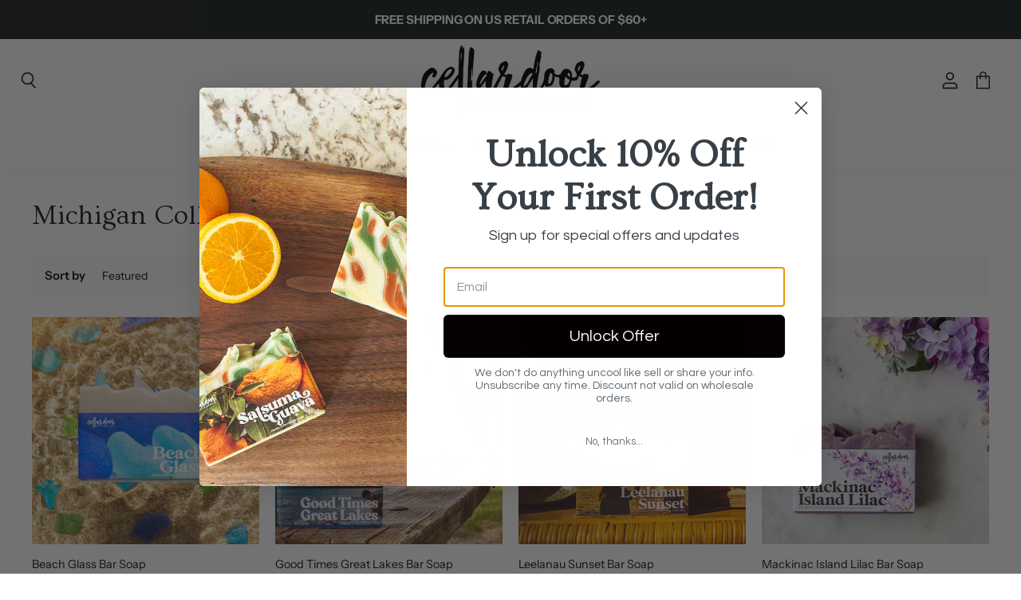

--- FILE ---
content_type: application/x-javascript; charset=utf-8
request_url: https://bundler.nice-team.net/app/shop/status/cellar-door-soap-skin.myshopify.com.js?1768631945
body_size: -331
content:
var bundler_settings_updated='1719441183';

--- FILE ---
content_type: application/x-javascript
request_url: https://cdn.roseperl.com/storelocator-prod/setting/cellar-door-soap-skin-1750223552.js?shop=cellar-door-soap-skin.myshopify.com
body_size: 21271
content:
SCASLSetting={"apikey":"AIzaSyC-1_fWZRuhdTpN6JMdSjR34Lqb9nOO0mM","radius":["5","10","25","50","100"],"df_radius":25,"df_measurement":"m","selected_tags":["michigan"],"selected_wfields":["title","phone","email","web","store_image","address","state","city","zipcode","distance"],"wstyle":"#scasl-window-container #scasl-title{display:block !important}\n#scasl-window-container #scasl-phone{display:block !important}\n#scasl-window-container #scasl-email{display:block !important}\n#scasl-window-container #scasl-web{display:block !important}\n#scasl-window-container #scasl-store_image{display:block !important}\n#scasl-window-container #scasl-address{display:block !important}\n#scasl-window-container #scasl-state{display:inline-block !important}\n#scasl-window-container #scasl-city{display:inline-block !important}\n#scasl-window-container #scasl-zipcode{display:inline-block !important}\n#scasl-window-container #scasl-distance{display:block !important}\n","selected_lfields":["title","store_image","address","state","city","zipcode","distance","direction"],"lstyle":"#scasl-list-container #scasl-title{display:block !important}\n#scasl-list-container #scasl-store_image{display:block !important}\n#scasl-list-container #scasl-address{display:block !important}\n#scasl-list-container #scasl-state{display:inline-block !important}\n#scasl-list-container #scasl-city{display:inline-block !important}\n#scasl-list-container #scasl-zipcode{display:inline-block !important}\n#scasl-list-container #scasl-distance{display:block !important}\n#scasl-list-container #scasl-direction{display:block !important}\n","zoom":12,"extrafield":"","status":1,"autogeocode":1,"alltags":1,"search_bg_color":"#ffffff","search_border_color":"#cccccc","search_border_size":0,"loc_btn_color":"#000000","search_btn_color":"#000000","map_border_color":"#cccccc","map_border_size":1,"map_bg_color":"#ffffff","info_border_color":"#cccccc","info_border_size":0,"info_bg_color":"#ffffff","info_shop_name_color":"#000000","info_shop_info_color":"#555555","info_shop_info_font":"Lato","info_shop_name_font":"Lato","search_font":"Lato","page_title":"Stockist Locator","curr_loc_text":"Find My Location","radius_text":"Search Radius","msr_text":"miles\/km","find_loc_btn_text":"Find My Location","search_btn_text":"Search","filter_tags_text":"Filter Tags","enter_a_location_text":"Enter a location","add_error_alert":"Unable to find address","distance_error_alert":"Unfortunately, our closest location is more than","no_result_title":"No results","no_result_tags":"No locations were found with the given tags. Please modify your selections or input.","max_results":100,"scasl_phone_label":"","scasl_fax_label":"","scasl_email_label":"","scasl_schedule_label":"","map_style_name":"default","map_style_data":"","no_result_go_to_home_page":"Go to home page","default_view":0,"default_latitude":"","default_longitude":"","filter_tags_by":"and","default_view_zoom":0,"restric_country":[],"restric_country_text":"","miles_text":"miles","kilometers_text":"kilometers","cluster":0,"max_result_in_first_loading":5000,"no_limit_text":"No Limit","query_url":0,"clusters_style":"default","clustering_custom":"","no_result_url":"","autocomplete_option":"address","store_sort":"default","view_map_btn_text":"View Map","created_at":"2017-02-07T03:26:23.000000Z","dynamic_view":0,"dynamic_view_realtime":0,"pegman":1,"map_satellite_option":1,"zoom_control":1,"restricted_map_view":0,"display_operating_hours":0,"operating_hours":null,"date_overrides":null,"location_is_disabled_alert":"","location_is_disabled_text":"","kilometer_unit_text":"","meter_unit_text":"","more_text":"","less_text":"","list_text":"","map_text":"","direction_text":"","image_position":"beside","image_size":"medium","open_text":"","opens_text":"","open_now_text":"","closed_text":"","closes_text":"","closes_soon_text":"","monday_text":"","tuesday_text":"","wednesday_text":"","thursday_text":"","friday_text":"","saturday_text":"","sunday_text":"","hours_might_differ":"","monday_acronym_text":"","tuesday_acronym_text":"","wednesday_acronym_text":"","thursday_acronym_text":"","friday_acronym_text":"","saturday_acronym_text":"","sunday_acronym_text":"","address_icon":null,"phone_icon":null,"email_icon":null,"fax_icon":null,"web_url_icon":null,"oh_icon":null,"icon_color":null,"def_apk":"AIzaSyCIc9H3z2GFNnygX9XBLq08MYJsZ1ljp8A","locationsRaw":"[{\"lat\":\"42.3681435\",\"lng\":\"-83.3810195\",\"id\":117847,\"name\":\"Zerbo's Health Foods\",\"phone\":\"734-427-3144\",\"web\":\"http:\\\/\\\/www.zerbos.com\\\/\",\"webdisplay\":\"www.zerbos.com\\\/\",\"address\":\"34164 Plymouth Rd.\",\"country\":\"USA\",\"state\":\"MI\",\"city\":\"Livonia\",\"postal\":\"48150\",\"priority\":1,\"apply_to_type\":1},{\"lat\":\"42.3121628\",\"lng\":\"-83.6562622\",\"id\":117848,\"name\":\"Dixboro General Store\",\"phone\":\"734-663-5558\",\"web\":\"http:\\\/\\\/www.dixboro.com\\\/\",\"address\":\"5206 Plymouth\",\"state\":\"MI\",\"city\":\"Ann Arbor\",\"postal\":\"48105\",\"priority\":1,\"apply_to_type\":1},{\"lat\":\"42.3688859\",\"lng\":\"-83.4711079\",\"id\":117849,\"name\":\"Basket Kreations\",\"phone\":\"734-354-9156\",\"web\":\"http:\\\/\\\/550 Forest Ave. #10\",\"address\":\"550 Forest Ave. #10\",\"state\":\"MI\",\"city\":\"Plymouth\",\"postal\":\"48170\",\"priority\":1,\"apply_to_type\":1},{\"lat\":\"42.502809\",\"lng\":\"-83.1908935\",\"id\":117851,\"name\":\"Yellow Door Art Market\",\"phone\":\"248-336-2038\",\"web\":\"http:\\\/\\\/www.yellowdoorartmarket.com\\\/\",\"address\":\"3141 12 Mile Rd.\",\"state\":\"MI\",\"city\":\"Berkley\",\"postal\":\"48072\",\"priority\":1,\"apply_to_type\":1},{\"lat\":\"42.2845175\",\"lng\":\"-83.7454834\",\"id\":117852,\"name\":\"Catching Fireflies\",\"phone\":\"734-531-6293\",\"web\":\"http:\\\/\\\/www.catchingfireflies.com\\\/\",\"address\":\"419 Detroit St.\",\"state\":\"MI\",\"city\":\"Ann Arbor\",\"postal\":\"48104\",\"priority\":1,\"apply_to_type\":1},{\"lat\":\"42.6808887\",\"lng\":\"-83.13347929999999\",\"id\":117853,\"name\":\"Catching Fireflies\",\"phone\":\"248-650-3318\",\"web\":\"http:\\\/\\\/www.catchingfireflies.com\\\/\",\"address\":\"402 South Main Street\",\"country\":\"USA\",\"state\":\"MI\",\"city\":\"Rochester\",\"postal\":\"48307\",\"priority\":1,\"apply_to_type\":1,\"shareable_link\":\"https:\\\/\\\/www.google.com\\\/maps\\\/place\\\/?q=place_id:ChIJedfdxLnpJIgRRgWYDnsW5dA\"},{\"lat\":\"42.816444\",\"lng\":\"-83.0197016\",\"id\":117855,\"name\":\"Salon Noir\",\"phone\":\"586-752-0111\",\"web\":\"http:\\\/\\\/www.salon-noir.com\\\/\",\"address\":\"70937 Van Dyke\",\"state\":\"MI\",\"city\":\"Romeo\",\"postal\":\"48065\",\"priority\":1,\"apply_to_type\":1},{\"lat\":\"42.3513693\",\"lng\":\"-83.0654983\",\"id\":117856,\"name\":\"City Bird\",\"phone\":\"313-831-9146\",\"web\":\"http:\\\/\\\/www.ilovecitybird.com\\\/\",\"address\":\"460 W. Canfield St.\",\"state\":\"MI\",\"city\":\"Detroit\",\"postal\":\"48201\",\"priority\":1,\"apply_to_type\":1},{\"lat\":\"45.8493217\",\"lng\":\"-84.6180374\",\"id\":117857,\"name\":\"Little Luxuries of Mackinac\",\"phone\":\"906-847-9980\",\"web\":\"http:\\\/\\\/littleluxuriesofmackinac.com\\\/\",\"address\":\"7372-107 Main St.\",\"state\":\"MI\",\"city\":\"Mackinac Island\",\"postal\":\"49757\",\"priority\":1,\"apply_to_type\":1},{\"lat\":\"42.7297662\",\"lng\":\"-82.9600087\",\"id\":117858,\"name\":\"Heritage Oaks\",\"phone\":\"586-677-4500\",\"web\":\"http:\\\/\\\/heritageoaksdesign.com\\\/\",\"address\":\"58860 Romeo Plank Rd\",\"state\":\"MI\",\"city\":\"Ray Twp.\",\"postal\":\"48096\",\"priority\":1,\"apply_to_type\":1},{\"lat\":\"40.4388917\",\"lng\":\"-79.9473161\",\"id\":117861,\"name\":\"Phipps Conservatory & Botanical Gardens\",\"phone\":\"412-622-6914\",\"web\":\"http:\\\/\\\/www.phipps.conservatory.org\",\"address\":\"1 Schenley Park\",\"state\":\"PA\",\"city\":\"Pittsburgh\",\"postal\":\"15213\",\"priority\":1,\"apply_to_type\":1},{\"lat\":\"42.9988958\",\"lng\":\"-84.1710098\",\"id\":117865,\"name\":\"Apple Tree Lane\",\"phone\":\"(989) 472-4440 \",\"web\":\"https:\\\/\\\/www.appletreelane.net\",\"address\":\"207 N Washington\",\"state\":\"MI\",\"city\":\"Owosso\",\"postal\":\"48867\",\"priority\":1,\"apply_to_type\":1},{\"lat\":\"42.3713789\",\"lng\":\"-83.4703956\",\"id\":117867,\"name\":\"Haven\",\"phone\":\"(734) 454-6562\",\"web\":\"http:\\\/\\\/www.havenofplymouth.com\",\"address\":\"863 Penniman Ave\",\"state\":\"MI\",\"city\":\"Plymouth\",\"postal\":\"48170\",\"priority\":1,\"apply_to_type\":1},{\"lat\":\"44.4519337\",\"lng\":\"-86.1216116\",\"id\":117872,\"name\":\"Wee Bee Jammin'\",\"phone\":\"(231) 510-9500\",\"web\":\"http:\\\/\\\/weebeejammin.com\\\/\",\"address\":\"8925 Norconk Rd.\",\"state\":\"MI\",\"city\":\"Bear Lake\",\"postal\":\"49614\",\"priority\":1,\"apply_to_type\":1},{\"lat\":\"41.6582895\",\"lng\":\"-83.5458712\",\"id\":117877,\"name\":\"Handmade Toledo Maker Shoppe\",\"phone\":\"419-214-1717\",\"web\":\"http:\\\/\\\/www.handmadetoledo.com\\\/maker-shoppe\\\/\",\"address\":\"1717 Adams St\",\"state\":\"OH\",\"city\":\"Toledo\",\"postal\":\"43604\",\"priority\":1,\"apply_to_type\":1},{\"lat\":\"42.5453335\",\"lng\":\"-83.2630171\",\"id\":117878,\"name\":\"Plum Market\",\"phone\":\"(248) 594-2555\",\"web\":\"http:\\\/\\\/www.plummarket.com\",\"address\":\"3675 W Maple Rd\",\"state\":\"MI\",\"city\":\"Bloomfield Twp.\",\"postal\":\"48301\",\"priority\":1,\"apply_to_type\":1},{\"lat\":\"42.5420147\",\"lng\":\"-83.3587716\",\"id\":117879,\"name\":\"Plum Market\",\"phone\":\"(248) 626-7000\",\"web\":\"http:\\\/\\\/www.plummarket.com\",\"address\":\"6565 Orchard Lake Rd\",\"state\":\"MI\",\"city\":\"West Bloomfield\",\"postal\":\"48323\",\"priority\":1,\"apply_to_type\":1},{\"lat\":\"42.5294442\",\"lng\":\"-83.7841052\",\"id\":117882,\"name\":\"Tribute Salon & Spa\",\"phone\":\"810-588-4531\",\"web\":\"http:\\\/\\\/tributesalonspa.com\",\"address\":\"401 W. Main Street\",\"state\":\"MI\",\"city\":\"Brighton\",\"postal\":\"48116\",\"priority\":1,\"apply_to_type\":1},{\"lat\":\"41.9048869\",\"lng\":\"-87.633966\",\"id\":117883,\"name\":\"Plum Market\",\"web\":\"http:\\\/\\\/plummarket.com\",\"address\":\"1233 N Wells St\",\"state\":\"IL\",\"city\":\"Chicago\",\"postal\":\"60610\",\"priority\":1,\"apply_to_type\":1},{\"lat\":\"42.2847461\",\"lng\":\"-83.7816103\",\"id\":117884,\"name\":\"Plum Market\",\"web\":\"http:\\\/\\\/plummarket.com\",\"address\":\"375 North Maple Rd\",\"state\":\"MI\",\"city\":\"Ann Arbor\",\"postal\":\"48103\",\"priority\":1,\"apply_to_type\":1},{\"lat\":\"42.2038796\",\"lng\":\"-83.4805107\",\"id\":117885,\"name\":\"Crafted Modern Handmade\",\"phone\":\"734-363-3531\",\"web\":\"http:\\\/\\\/www.craftedmodernhandmade.com\",\"address\":\"204 E. Columbia Ave\",\"state\":\"MI\",\"city\":\"Belleville\",\"postal\":\"48111\",\"priority\":1,\"apply_to_type\":1},{\"lat\":\"42.648106\",\"lng\":\"-85.2877223\",\"id\":117889,\"name\":\"The General Store\",\"phone\":\"269-945-1848\",\"web\":\"http:\\\/\\\/www.sjsgeneral.com\",\"address\":\"118 S. Jefferson Street\",\"state\":\"MI\",\"city\":\"Hastings\",\"postal\":\"49058\",\"priority\":1,\"apply_to_type\":1},{\"lat\":\"42.3059441\",\"lng\":\"-83.6911274\",\"id\":117892,\"name\":\"Plum Market\",\"phone\":\"734-545-7250\",\"web\":\"http:\\\/\\\/www.plummarket.com\",\"address\":\"3601 Plymouth Rd\",\"state\":\"MI\",\"city\":\"Ann Arbor\",\"postal\":\"48301\",\"priority\":1,\"apply_to_type\":1},{\"lat\":\"40.4623292\",\"lng\":\"-79.92342289999999\",\"id\":201189,\"name\":\"Peace, Love & Zen Holistic Wellness Center\",\"phone\":\"(412) 661-0777\",\"web\":\"http:\\\/\\\/peaceloveandzen.com\",\"address\":\"6023 Broad St.\",\"country\":\"USA\",\"state\":\"PA\",\"city\":\"Pittsburgh\",\"postal\":\"15206\",\"priority\":1,\"apply_to_type\":1},{\"lat\":\"42.4642038\",\"lng\":\"-83.3753696\",\"id\":201190,\"name\":\"The Vines Flower & Garden Shop\",\"phone\":\"(248) 478-5544\",\"web\":\"http:\\\/\\\/www.vinesflowers.com\",\"address\":\"33245 Grand River Ave\",\"country\":\"USA\",\"state\":\"MI\",\"city\":\"Farmington\",\"postal\":\"48336\",\"priority\":1,\"apply_to_type\":1},{\"lat\":\"42.7963422\",\"lng\":\"-83.70511349999998\",\"id\":201193,\"name\":\"Bridge Street Exchange\",\"phone\":\"(810) 610-6754\",\"web\":\"https:\\\/\\\/bridgestreetexchange.com\",\"webdisplay\":\"bridgestreetexchange.com\",\"address\":\"104 S Leroy St\",\"country\":\"USA\",\"state\":\"MI\",\"city\":\"Fenton\",\"postal\":\"48430\",\"priority\":1,\"apply_to_type\":1},{\"lat\":\"42.28616299999999\",\"lng\":\"-83.3835171\",\"id\":275091,\"name\":\"Helium Studio\",\"phone\":\"734-725-3811\",\"email\":\"shopheliumstudio@gmail.com\",\"web\":\"http:\\\/\\\/www.shopheliumstudio.com\",\"webdisplay\":\"shopheliumstudio.com\",\"address\":\"3127 S. Wayne Road \",\"country\":\"USA\",\"state\":\"MI\",\"city\":\"Wayne\",\"postal\":\"48184\",\"priority\":1,\"apply_to_type\":1},{\"lat\":\"42.3440334\",\"lng\":\"-83.0379883\",\"id\":275300,\"name\":\"Well Done Goods\",\"phone\":\"313-404-2053\",\"email\":\"orders@welldonegoods.com\",\"web\":\"http:\\\/\\\/www.welldonegoods.com\\\/\",\"webdisplay\":\"welldonegoods.com\",\"address\":\"1440 Gratiot Avenue\",\"country\":\"USA\",\"state\":\"MI\",\"city\":\"Detroit\",\"postal\":\"48207\",\"priority\":1,\"apply_to_type\":1},{\"lat\":\"42.484376\",\"lng\":\"-83.14678300000003\",\"id\":374604,\"name\":\"Made in the Mitten\",\"phone\":\"2487942329\",\"web\":\"http:\\\/\\\/www.madeinthemittenstore.com\",\"webdisplay\":\"madeinthemittenstore.com\",\"address\":\"706 S Washington Ave\",\"country\":\"USA\",\"state\":\"MI\",\"city\":\"Royal Oak\",\"postal\":\"48067\",\"priority\":1,\"apply_to_type\":1,\"shareable_link\":\"https:\\\/\\\/www.google.com\\\/maps\\\/place\\\/?q=place_id:ChIJZe51kkDPJIgRDRkWWVsVJdA\"},{\"lat\":\"43.112906\",\"lng\":\"-84.56271900000002\",\"id\":405622,\"name\":\"Uncle John's Cider Mill\",\"phone\":\"(989) 224-3686\",\"web\":\"http:\\\/\\\/www.ujcidermill.com\",\"webdisplay\":\"ujcidermill.com\",\"address\":\"8614 North St #US127\",\"country\":\"USA\",\"state\":\"MI\",\"city\":\"St. Johns\",\"postal\":\"48879-8451\",\"priority\":1,\"apply_to_type\":1},{\"lat\":\"42.8247432\",\"lng\":\"-84.21940919999997\",\"id\":777272,\"name\":\"Lockhart's Authentic Grooming Co.\",\"phone\":\"(989) 627-8800\",\"email\":\"lockhartsauthentic@gmail.com\",\"web\":\"https:\\\/\\\/www.lockhartsauthentic.com\",\"webdisplay\":\"lockhartsauthentic.com\",\"address\":\"124 S Main St\",\"country\":\"USA\",\"state\":\"MI\",\"city\":\"Perry\",\"postal\":\"48872\",\"priority\":1,\"apply_to_type\":1},{\"lat\":\"42.3789763\",\"lng\":\"-82.9464117\",\"id\":777274,\"name\":\"POST\",\"phone\":\"(313) 939-2172\",\"email\":\"hello@post-detroit.com\",\"web\":\"https:\\\/\\\/www.post-detroit.com\",\"webdisplay\":\"post-detroit.com\",\"address\":\"14500 Kercheval Street\",\"country\":\"USA\",\"state\":\"MI\",\"city\":\"Detroit\",\"postal\":\"48215\",\"priority\":1,\"apply_to_type\":1},{\"lat\":\"44.9775223\",\"lng\":\"-85.6510998\",\"id\":1040809,\"name\":\"The Happy Woman Store\",\"phone\":\"(231) 271-0094\",\"email\":\"thehappywomanstore@gmail.com\",\"web\":\"http:\\\/\\\/www.thehappywomanstore.com\",\"webdisplay\":\"thehappywomanstore.com\",\"address\":\"309 St. Joseph Street\",\"country\":\"USA\",\"state\":\"MI\",\"city\":\"Suttons Bay\",\"postal\":\"49682\",\"priority\":1,\"apply_to_type\":1},{\"lat\":\"42.0042867\",\"lng\":\"-83.94398289999998\",\"id\":1040816,\"name\":\"The Bead Box \\\/ Vintage Cottage Antiques\",\"phone\":\"(517) 301-4040\",\"email\":\"thebeadboxstudioi@yahoo.com\",\"web\":\"https:\\\/\\\/www.thebeadboxstudio.com\",\"webdisplay\":\"thebeadboxstudio.com\",\"address\":\"139 East Chicago Blvd.\",\"country\":\"USA\",\"state\":\"MI\",\"city\":\"Tecumseh\",\"postal\":\"49286\",\"priority\":1,\"apply_to_type\":1},{\"lat\":\"42.4311731\",\"lng\":\"-83.4835038\",\"id\":1040819,\"name\":\"Dancing Eye Gallery\",\"phone\":\"(248) 449-7086\",\"email\":\"theresa@dancingeye.com\",\"web\":\"https:\\\/\\\/www.dancingeye.com\",\"webdisplay\":\"dancingeye.com\",\"address\":\"101 N Center St,\",\"country\":\"USA\",\"state\":\"MI\",\"city\":\"Northville\",\"postal\":\"48167\",\"priority\":1,\"apply_to_type\":1},{\"lat\":\"52.97517329999999\",\"lng\":\"6.970056900000031\",\"id\":1432958,\"name\":\"The Alpha Men\",\"phone\":\"+31 85 060 7005\",\"web\":\"http:\\\/\\\/www.thealphamen.nl\",\"webdisplay\":\"thealphamen.nl\",\"address\":\"Oosterkade 29\",\"country\":\"Netherlands\",\"city\":\"Stadskanaal\",\"postal\":\"9503HP\",\"priority\":1,\"apply_to_type\":1},{\"lat\":\"42.3061556\",\"lng\":\"-83.24562420000001\",\"id\":1432961,\"name\":\"OM Spa\",\"phone\":\"313-565-9686\",\"address\":\"22070 Michigan Ave\",\"country\":\"USA\",\"state\":\"MI\",\"city\":\"Dearborn\",\"postal\":\"48124\",\"priority\":1,\"apply_to_type\":1},{\"lat\":\"42.5914876\",\"lng\":\"-83.60010439999996\",\"id\":1763260,\"name\":\"Nana;s Niche and Corner\",\"phone\":\"248-684-1975\",\"email\":\"nanasnichecorner@aol.com\",\"web\":\"https:\\\/\\\/www.facebook.com\\\/nanasnichecorner\\\/\",\"webdisplay\":\"facebook.com\\\/nanasnichecorner\\\/\",\"address\":\"436 N Main\",\"country\":\"USA\",\"state\":\"MI\",\"city\":\"Milford\",\"postal\":\"48381\",\"priority\":1,\"apply_to_type\":1},{\"lat\":\"44.6101088\",\"lng\":\"-86.0968355\",\"id\":1800242,\"name\":\"Victoria's Floral Design\",\"address\":\"7117 south St\",\"country\":\"USA\",\"state\":\"MI\",\"city\":\"Benzonia\",\"postal\":\"49616\",\"priority\":1,\"apply_to_type\":1},{\"lat\":\"42.460756\",\"lng\":\"-83.65167300000002\",\"id\":2310750,\"name\":\"Grand Trunke Home\",\"phone\":\"(248) 446-6040\",\"address\":\"101 N. Lafayette\",\"country\":\"USA\",\"state\":\"MI\",\"city\":\"South Lyon\",\"postal\":\"48178\",\"priority\":1,\"apply_to_type\":1},{\"lat\":\"43.6124942\",\"lng\":\"-84.2443361\",\"id\":2310751,\"name\":\"Serendipity Road\",\"phone\":\"(989) 486-9866\",\"address\":\"215 E Main St\",\"address2\":\"B&M\",\"country\":\"USA\",\"state\":\"MI\",\"city\":\"Midland\",\"postal\":\"48640\",\"priority\":1,\"apply_to_type\":1},{\"lat\":\"42.8095297\",\"lng\":\"-86.08417949999999\",\"id\":5411095,\"name\":\"Michigan Awesome\",\"phone\":\"616-403-0925\",\"email\":\"davidornee@gmail.com\",\"tagsvalue\":\"michigan\",\"tags\":[{\"tag\":\"michigan\"}],\"address\":\"12330 James St\",\"address2\":\"Suite H030\",\"country\":\"USA\",\"state\":\"MI\",\"city\":\"Holland\",\"postal\":\"49424\",\"apply_to_type\":1},{\"lat\":\"42.1304711\",\"lng\":\"-83.1499059\",\"id\":5411141,\"name\":\"Island Goods\",\"phone\":\"414-403-6412\",\"email\":\"Emily@islandgoods.net\",\"tagsvalue\":\"michigan\",\"tags\":[{\"tag\":\"michigan\"}],\"address\":\"8474 Macomb\",\"country\":\"USA\",\"state\":\"MI\",\"city\":\"Grosse Ile\",\"postal\":\"48138\",\"apply_to_type\":1},{\"lat\":\"42.3059003\",\"lng\":\"-83.5375432\",\"id\":5411142,\"name\":\"Indigo Salon Spa and Boutique\",\"phone\":\"(734) 578-4005\",\"email\":\"lindsayursitti@gmail.com\",\"address\":\"50545 Cherry Hill Road\",\"country\":\"USA\",\"state\":\"MI\",\"city\":\"Canton\",\"postal\":\"48188\",\"apply_to_type\":1},{\"lat\":\"42.40335719999999\",\"lng\":\"-86.27552949999999\",\"id\":7260276,\"name\":\"Shooting Star\",\"phone\":\"(269) 639-0015\",\"address\":\"405 Phoenix Street\",\"country\":\"USA\",\"state\":\"MI\",\"city\":\"South Haven\",\"postal\":\"49090\",\"priority\":1,\"apply_to_type\":1},{\"lat\":\"45.9291454\",\"lng\":\"-84.7330355\",\"id\":7260277,\"name\":\"Kewadin Casino St. Ignace\",\"phone\":\"(906) 643-7071\",\"address\":\"3015 Mackinac Trail\",\"country\":\"USA\",\"state\":\"MI\",\"city\":\"St. Ignace\",\"postal\":\"49781\",\"priority\":1,\"apply_to_type\":1},{\"lat\":\"41.3774818\",\"lng\":\"-71.66173830000001\",\"id\":7260283,\"name\":\" The General Store\",\"phone\":\"401-261-3604\",\"address\":\"4820 Old Post Road\",\"country\":\"USA\",\"state\":\"RI\",\"city\":\"Charlestown\",\"postal\":\"02813\",\"priority\":1,\"apply_to_type\":1},{\"lat\":\"43.9549477\",\"lng\":\"-86.44767739999999\",\"id\":7260284,\"name\":\"Sweet Peach Children's Boutique\",\"phone\":\"989-894-0933\",\"address\":\"115 South James Street\",\"country\":\"USA\",\"state\":\"MI\",\"city\":\"Ludington\",\"postal\":\"49431\",\"priority\":1,\"apply_to_type\":1},{\"lat\":\"43.0645755\",\"lng\":\"-86.2338327\",\"id\":7260314,\"name\":\"Calico Cat\",\"phone\":\"(616) 846-5830\",\"address\":\"10 Washington Ave\",\"country\":\"USA\",\"state\":\"MI\",\"city\":\"Grand Haven\",\"postal\":\"49417\",\"priority\":1,\"apply_to_type\":1},{\"lat\":\"45.6284017\",\"lng\":\"-84.47961839999999\",\"id\":7260316,\"name\":\"Dars Hallmark\",\"phone\":\"231-627-6732\",\"address\":\"1006 S Main St\",\"address2\":\"Suite 1\",\"country\":\"USA\",\"state\":\"MI\",\"city\":\"Cheboygan \",\"postal\":\"49721\",\"priority\":1,\"apply_to_type\":1},{\"lat\":\"43.1854894\",\"lng\":\"-84.11642379999999\",\"id\":7260317,\"name\":\"Family Rex All (Rexal)\",\"phone\":\"855-511-5501\",\"address\":\"202 West Broad Street\",\"country\":\"USA\",\"state\":\"MI\",\"city\":\"Chesaning\",\"postal\":\"48616-1202\",\"priority\":1,\"apply_to_type\":1},{\"lat\":\"42.7415685\",\"lng\":\"-84.66082630000001\",\"id\":7260319,\"name\":\"Horrocks Market - Lansing\",\"phone\":\"(517) 323-3782\",\"address\":\"7420 West Saginaw Hwy\",\"country\":\"USA\",\"state\":\"MI\",\"city\":\"Lansing\",\"postal\":\"48917\",\"priority\":1,\"apply_to_type\":1},{\"lat\":\"46.4759107\",\"lng\":\"-84.3234822\",\"id\":7260325,\"name\":\"Kewadin Casino Sault Sainte Marie\",\"phone\":\"906-635-4975\",\"address\":\"2186 Shunk Road\",\"country\":\"USA\",\"state\":\"MI\",\"city\":\"Sault Sainte Marie\",\"postal\":\"49783\",\"priority\":1,\"apply_to_type\":1},{\"lat\":\"42.4516489\",\"lng\":\"-82.903886\",\"id\":7260326,\"name\":\"Conner Park Florist\",\"phone\":\"586-773-1500\",\"address\":\"21480 Greater Mack Ave\",\"country\":\"USA\",\"state\":\"MI\",\"city\":\"St. Clair Shores\",\"postal\":\"48080\",\"priority\":1,\"apply_to_type\":1},{\"lat\":\"42.9080207\",\"lng\":\"-85.79010869999999\",\"id\":7264857,\"name\":\"Jenison Artisan Market\",\"phone\":\"616-685-9150\",\"address\":\"7640 Riverview Dr.\",\"country\":\"USA\",\"state\":\"MI\",\"city\":\"Jenison\",\"postal\":\"49428\",\"priority\":1,\"apply_to_type\":1},{\"lat\":\"43.3308332\",\"lng\":\"-83.7386811\",\"id\":7264858,\"name\":\"Creative Lane\",\"phone\":\"(989) 798-2076\",\"address\":\"446 S Main St\",\"country\":\"USA\",\"state\":\"MI\",\"city\":\"Frankenmuth\",\"postal\":\"48734\",\"priority\":1,\"apply_to_type\":1},{\"lat\":\"42.2412672\",\"lng\":\"-83.6136612\",\"id\":7264860,\"name\":\"Stone & Spoon\",\"phone\":\"734-660-2778\",\"address\":\"110 West Michigan Ave\",\"country\":\"USA\",\"state\":\"MI\",\"city\":\"Ypsilanti\",\"postal\":\"48197\",\"priority\":1,\"apply_to_type\":1},{\"lat\":\"42.763991\",\"lng\":\"-84.182622\",\"id\":7264861,\"name\":\"Swan Creek Candle of Perry\",\"address\":\"6175 S Corey Rd\",\"country\":\"USA\",\"state\":\"MI\",\"city\":\"Perry\",\"postal\":\"48872\",\"priority\":1,\"apply_to_type\":1},{\"lat\":\"42.8116816\",\"lng\":\"-85.65494199999999\",\"id\":7264865,\"name\":\"My State Designs\",\"phone\":\"6162624131\",\"address\":\"350 84th Street Southeast\",\"address2\":\"Suite 910\",\"country\":\"USA\",\"state\":\"MI\",\"city\":\"Byron Center\",\"postal\":\"49315\",\"priority\":1,\"apply_to_type\":1},{\"lat\":\"42.8796756\",\"lng\":\"-85.7553291\",\"id\":7264867,\"name\":\"My State Designs\",\"phone\":\"6162624131\",\"address\":\"3700 Rivertown Parkway\",\"address2\":\"Suite 1144\",\"country\":\"USA\",\"state\":\"MI\",\"city\":\"Grandville\",\"postal\":\"49418\",\"priority\":1,\"apply_to_type\":1},{\"lat\":\"42.9159791\",\"lng\":\"-85.5882943\",\"id\":7264870,\"name\":\"My State Designs\",\"address\":\"3195 28th Street SE\",\"address2\":\"Suite G-114\",\"country\":\"USA\",\"state\":\"MI\",\"city\":\"Grand Rapids\",\"postal\":\"49512\",\"priority\":1,\"apply_to_type\":1},{\"lat\":\"36.1333968\",\"lng\":\"-115.2784416\",\"id\":7264872,\"name\":\"Baroque Beauty\",\"phone\":\"734-646-1485\",\"address\":\"3100 South Durango Drive\",\"address2\":\"Suite 102\",\"country\":\"USA\",\"state\":\"NV\",\"city\":\"Las Vegas\",\"postal\":\"89117\",\"priority\":1,\"apply_to_type\":1},{\"lat\":\"42.9114466\",\"lng\":\"-85.6014454\",\"id\":7264878,\"name\":\"Schuler Books & Music\",\"phone\":\"616-942-7330\",\"address\":\"2660 28th Street\",\"country\":\"USA\",\"state\":\"MI\",\"city\":\"Grand Rapids\",\"postal\":\"49512\",\"priority\":1,\"apply_to_type\":1},{\"lat\":\"43.0146654\",\"lng\":\"-84.5831153\",\"id\":15687155,\"name\":\"Northern Cove\",\"phone\":\"989-627-3449\",\"address\":\"1903 North Dewitt Road\",\"country\":\"USA\",\"state\":\"MI\",\"city\":\"St. Johns\",\"postal\":\"48879\",\"priority\":1,\"apply_to_type\":1,\"shareable_link\":\"https:\\\/\\\/www.google.com\\\/maps\\\/place\\\/?q=place_id:ChIJ4QhS5Rj1IogRalkaQyyShQQ\"},{\"lat\":\"44.9920953\",\"lng\":\"-93.25778989999999\",\"id\":15687156,\"name\":\"Curiosity Home Decor\",\"phone\":\"612-802-9602\",\"address\":\"320 4th Street NE\",\"address2\":\"Floor 2\",\"country\":\"USA\",\"state\":\"MN\",\"city\":\"Minneapolis\",\"postal\":\"55413\",\"priority\":1,\"apply_to_type\":1,\"shareable_link\":\"https:\\\/\\\/www.google.com\\\/maps\\\/place\\\/?q=place_id:ChIJ2TG2GCW4t4kR7PHHBbQ6GAc\"},{\"lat\":\"42.6482911\",\"lng\":\"-72.1236792\",\"id\":15687157,\"name\":\"Soulful MInd & Body\",\"phone\":\"978-257-1776\",\"address\":\"30 Morse Road\",\"country\":\"USA\",\"state\":\"ME\",\"city\":\"Royalston\",\"postal\":\"01368\",\"priority\":1,\"apply_to_type\":1,\"shareable_link\":\"https:\\\/\\\/www.google.com\\\/maps\\\/place\\\/?q=place_id:EiQzMCBNb3JzZSBSZCwgQ29sdW1idXMsIE9IIDQzMjE0LCBVU0EiMBIuChQKEgnlOc5y9Iw4iBFZlnuzxs8JCRAeKhQKEgndkk-E5mA4iBE-oUPOOo6rqA\"},{\"lat\":\"34.8795616\",\"lng\":\"-83.4009198\",\"id\":15687158,\"name\":\"Wander North Georgia\",\"phone\":\"330-858-0026\",\"address\":\"87 North Main Street\",\"country\":\"USA\",\"state\":\"GA\",\"city\":\"Clayton\",\"postal\":\"30525\",\"priority\":1,\"apply_to_type\":1},{\"lat\":\"35.6539216\",\"lng\":\"-78.35848899999999\",\"id\":15687159,\"name\":\"Leaf Shop LLC\",\"phone\":\"910-297-7897\",\"address\":\"178 Kollinova Drivw\",\"country\":\"USA\",\"state\":\"NC\",\"city\":\"Clayton\",\"postal\":\"27527\",\"priority\":1,\"apply_to_type\":1,\"shareable_link\":\"https:\\\/\\\/www.google.com\\\/maps\\\/place\\\/?q=place_id:ChIJR-XtKktqrIkRnCEmXXC_wlI\"},{\"lat\":\"43.4672907\",\"lng\":\"-85.94638239999999\",\"id\":15687160,\"name\":\"Liberty Jewelers\",\"phone\":\"231-924-5870\",\"address\":\"35 West Main Street\",\"country\":\"USA\",\"state\":\"MI\",\"city\":\"Fremont\",\"postal\":\"49412\",\"priority\":1,\"apply_to_type\":1,\"shareable_link\":\"https:\\\/\\\/www.google.com\\\/maps\\\/place\\\/?q=place_id:ChIJ14z2I1Va3YkRuccdEjpZS1o\"},{\"lat\":\"46.1064077\",\"lng\":\"-88.5634839\",\"id\":15687161,\"name\":\"Seven Embers Coffee\",\"phone\":\"810-341-4253\",\"address\":\"3066 U.S. 2\",\"country\":\"USA\",\"state\":\"MI\",\"city\":\"Iron River\",\"postal\":\"49935\",\"priority\":1,\"apply_to_type\":1,\"shareable_link\":\"https:\\\/\\\/www.google.com\\\/maps\\\/place\\\/?q=place_id:ChIJufxHI7_kU00R6Anp2kFrYC0\"},{\"lat\":\"33.4620645\",\"lng\":\"-111.9451229\",\"id\":15687162,\"name\":\"Desert Botanical Garden\",\"phone\":\"858-222-6100\",\"address\":\"1201 North Galvin Parkway\",\"address2\":\"Ste. 1501\",\"country\":\"USA\",\"state\":\"AZ\",\"city\":\"Phoenix\",\"postal\":\"85008\",\"priority\":1,\"apply_to_type\":1,\"shareable_link\":\"https:\\\/\\\/www.google.com\\\/maps\\\/place\\\/?q=place_id:ChIJmY9pSVEJK4cRY_3F9ultnzo\"},{\"lat\":\"42.1489747\",\"lng\":\"-87.7896907\",\"id\":15687163,\"name\":\"Chicago Botanic Garden\",\"address\":\"1000 Lake Cook Rd\",\"country\":\"USA\",\"state\":\"IL\",\"city\":\"Glencoe\",\"postal\":\"60022\",\"priority\":1,\"apply_to_type\":1,\"shareable_link\":\"https:\\\/\\\/www.google.com\\\/maps\\\/place\\\/?q=place_id:ChIJgYTM60jBD4gR4QEKlc0nhQ0\"},{\"lat\":\"40.9182526\",\"lng\":\"-77.77808449999999\",\"id\":15687164,\"name\":\"All Things Kind Market\",\"phone\":\"814-321-4887\",\"address\":\"155 East Ardell Lane\",\"country\":\"USA\",\"state\":\"PA\",\"city\":\"Bellefonte\",\"postal\":\"16823\",\"priority\":1,\"apply_to_type\":1,\"shareable_link\":\"https:\\\/\\\/www.google.com\\\/maps\\\/place\\\/?q=place_id:ChIJdyn6F-WizokRz60DT6wC13k\"},{\"lat\":\"42.2722939\",\"lng\":\"-84.96084479999999\",\"id\":15687165,\"name\":\"The Mole Hole of Marshall\",\"phone\":\"269-781-5923\",\"address\":\"150 W. Michigan Ave.\",\"country\":\"USA\",\"state\":\"MI\",\"city\":\"Marshall\",\"postal\":\"49068\",\"priority\":1,\"apply_to_type\":1,\"shareable_link\":\"https:\\\/\\\/www.google.com\\\/maps\\\/place\\\/?q=place_id:EiwxNTAgVyBNaWNoaWdhbiBBdmUsIFBlbnNhY29sYSwgRkwgMzI1MDUsIFVTQSIxEi8KFAoSCbMy8Wa8v5CIEbcP2hiJxOp4EJYBKhQKEgnjHcSvWr6QiBE1d_cFepIcLQ\"},{\"lat\":\"44.1523636\",\"lng\":\"-70.0608896\",\"id\":15687169,\"name\":\"Petal & Wren\",\"phone\":\"774-922-2218\",\"address\":\"60A Lake George Rd\",\"country\":\"USA\",\"state\":\"ME\",\"city\":\"Wales\",\"postal\":\"01081\",\"priority\":1,\"apply_to_type\":1,\"shareable_link\":\"https:\\\/\\\/www.google.com\\\/maps\\\/place\\\/?q=place_id:Ejo2MCBMYWtlIEdlb3JnZSBSZCwgT2FrbGFuZCBDaGFydGVyIFRvd25zaGlwLCBNSSA0ODM2MywgVVNBIjASLgoUChIJ8cL-b8_tJIgRfiVebpjhHSEQPCoUChIJG1qlD_btJIgRKFThR80jczM\"},{\"lat\":\"42.5896687\",\"lng\":\"-83.5999588\",\"id\":15687170,\"name\":\"Main Street Art\",\"phone\":\"248-684-1004\",\"address\":\"304 North Main Street\",\"country\":\"USA\",\"state\":\"MI\",\"city\":\"Milford\",\"postal\":\"48381\",\"priority\":1,\"apply_to_type\":1,\"shareable_link\":\"https:\\\/\\\/www.google.com\\\/maps\\\/place\\\/?q=place_id:ChIJKWEXIxy6D4gRxQiolyeriS4\"},{\"lat\":\"28.0126701\",\"lng\":\"-82.7910287\",\"id\":15687171,\"name\":\"Roxie K. Boutique\",\"phone\":\"716-498-5868\",\"address\":\"200 Main Street\",\"address2\":\"Unit 104\",\"country\":\"USA\",\"state\":\"FL\",\"city\":\"Dunedin\",\"postal\":\"34698\",\"priority\":1,\"apply_to_type\":1},{\"lat\":\"46.4837038\",\"lng\":\"-87.7081089\",\"id\":15687172,\"name\":\"Modern Drift\",\"phone\":\"906-361-4531\",\"address\":\"195 Balsam Lane\",\"country\":\"USA\",\"state\":\"MI\",\"city\":\"Ishpeming\",\"postal\":\"49849\",\"priority\":1,\"apply_to_type\":1,\"shareable_link\":\"https:\\\/\\\/www.google.com\\\/maps\\\/place\\\/?q=place_id:ChIJE7b0-avyUIgRq9oemLPbELw\"},{\"lat\":\"31.2242133\",\"lng\":\"-85.3919011\",\"id\":15687173,\"name\":\"Naomi & Olive\",\"address\":\"140 North Foster Street\",\"country\":\"USA\",\"state\":\"AL\",\"city\":\"Dothan\",\"postal\":\"36303\",\"priority\":1,\"apply_to_type\":1,\"shareable_link\":\"https:\\\/\\\/www.google.com\\\/maps\\\/place\\\/?q=place_id:EiYxNDAgRm9zdGVyIFN0LCBNaXRjaGVsbCwgU0QgNTczMDEsIFVTQSIxEi8KFAoSCTfovUYDEYaHEdKN6_Og6mNvEIwBKhQKEgkdczvlKxGGhxGwP-9wk0uyNg\"},{\"lat\":\"41.1144085\",\"lng\":\"-73.40004119999999\",\"id\":15687174,\"name\":\"Starseed Designs, LLC\",\"phone\":\"203-505-8020\",\"address\":\"22 Tierney Street\",\"country\":\"USA\",\"state\":\"CT\",\"city\":\"Norwalk\",\"postal\":\"06851\",\"priority\":1,\"apply_to_type\":1,\"shareable_link\":\"https:\\\/\\\/www.google.com\\\/maps\\\/place\\\/?q=place_id:ChIJazzhkF1KZ0gRSieCZy_yaHo\"},{\"lat\":\"26.9685554\",\"lng\":\"-82.3594079\",\"id\":15687175,\"name\":\"Willow Grace Mercantile\",\"phone\":\"941-993-9524\",\"address\":\"315 Gray Road\",\"country\":\"USA\",\"state\":\"FL\",\"city\":\"Englewood\",\"postal\":\"34223\",\"priority\":1,\"apply_to_type\":1},{\"lat\":\"44.3632359\",\"lng\":\"-86.2055235\",\"id\":15687176,\"name\":\"Anchored Designs Boutique\",\"phone\":\"231-889-7103\",\"address\":\"4857 Main Street\",\"address2\":\"Box 245\",\"country\":\"USA\",\"state\":\"MI\",\"city\":\"Onekama\",\"postal\":\"49675\",\"priority\":1,\"apply_to_type\":1},{\"lat\":\"35.427418\",\"lng\":\"-83.4456368\",\"id\":15687178,\"name\":\"BCOutdoors and BC MRKT\",\"phone\":\"828-342-6444\",\"address\":\"169 Main Street\",\"country\":\"USA\",\"state\":\"NC\",\"city\":\"Bryson City\",\"postal\":\"28713\",\"priority\":1,\"apply_to_type\":1},{\"lat\":\"39.4180734\",\"lng\":\"-74.63105370000001\",\"id\":15687179,\"name\":\"Prim & Proper Primitives\",\"phone\":\"484-388-6831\",\"address\":\"311 Glenn Avenue\",\"country\":\"USA\",\"state\":\"NJ\",\"city\":\"Egg Harbor\",\"postal\":\"08234\",\"priority\":1,\"apply_to_type\":1,\"shareable_link\":\"https:\\\/\\\/www.google.com\\\/maps\\\/place\\\/?q=place_id:ChIJz7qvRH2HxYkRfR02TS7Fou0\"},{\"lat\":\"47.463572\",\"lng\":\"-94.8702349\",\"id\":15687180,\"name\":\"McKenzie Place\",\"phone\":\"218-755-8009\",\"address\":\"802 Paul Bunyan Dr S\",\"address2\":\"Suite 5\",\"country\":\"USA\",\"state\":\"MN\",\"city\":\"Bemidji\",\"postal\":\"56601\",\"priority\":1,\"apply_to_type\":1,\"shareable_link\":\"https:\\\/\\\/www.google.com\\\/maps\\\/place\\\/?q=place_id:ChIJH8_1wLQtuFIR7h30NwvN_9w\"},{\"lat\":\"33.998943\",\"lng\":\"-96.39710920000002\",\"id\":15689902,\"name\":\"The Magnolia Apothecary\",\"phone\":\"5803808030\",\"address\":\"1912 W Elm St\",\"country\":\"USA\",\"state\":\"OK\",\"city\":\"Durant\",\"postal\":\"74701\",\"priority\":1,\"apply_to_type\":1,\"shareable_link\":\"https:\\\/\\\/www.google.com\\\/maps\\\/place\\\/?q=place_id:ChIJ4ydTHfBfS4YRzHhbkh6i2GM\"},{\"lat\":\"39.7668366\",\"lng\":\"-94.85236739999999\",\"id\":15689905,\"name\":\"Nesting Goods\",\"phone\":\"8166174473\",\"address\":\"615 Felix Street St\",\"country\":\"USA\",\"state\":\"MO\",\"city\":\"St Joseph\",\"postal\":\"64501\",\"priority\":1,\"apply_to_type\":1,\"shareable_link\":\"https:\\\/\\\/www.google.com\\\/maps\\\/place\\\/?q=place_id:ChIJtfmD_gcbwIcRfTimUJqumZQ\"},{\"lat\":\"35.4766303\",\"lng\":\"-97.5128067\",\"id\":15689907,\"name\":\"Johnny and June\",\"phone\":\"4054827060\",\"address\":\"12 NW 9th Street\",\"country\":\"USA\",\"state\":\"OK\",\"city\":\"Oklahoma City\",\"postal\":\"73102\",\"priority\":1,\"apply_to_type\":1,\"shareable_link\":\"https:\\\/\\\/www.google.com\\\/maps\\\/place\\\/?q=place_id:ChIJGdPDizoXsocRilFG8Lgp-Zo\"},{\"lat\":\"42.2917069\",\"lng\":\"-85.5872286\",\"id\":15689908,\"name\":\"Garden House Vintage Market\",\"phone\":\"2697200456\",\"address\":\"6187 W D Ave\",\"country\":\"USA\",\"state\":\"MI\",\"city\":\"Kalamazoo\",\"postal\":\"49009\",\"priority\":1,\"apply_to_type\":1,\"shareable_link\":\"https:\\\/\\\/www.google.com\\\/maps\\\/place\\\/?q=place_id:ChIJuZIxSXmdF4gRCTBXSdL4fNo\"},{\"lat\":\"43.1202424\",\"lng\":\"-85.5604386\",\"id\":15689909,\"name\":\"Era\",\"phone\":\"6167992193\",\"address\":\"10 N. Squires St\",\"country\":\"USA\",\"state\":\"MI\",\"city\":\"Rockford\",\"postal\":\"49341\",\"priority\":1,\"apply_to_type\":1,\"shareable_link\":\"https:\\\/\\\/www.google.com\\\/maps\\\/place\\\/?q=place_id:ChIJtZx6nQf_GIgRrZ0WqbT5nWs\"},{\"lat\":\"42.0417419\",\"lng\":\"-87.680718\",\"id\":15689910,\"name\":\"stumble & relish\",\"address\":\"1312 Chicago Avenue\",\"country\":\"USA\",\"state\":\"IL\",\"city\":\"Evanston\",\"postal\":\"60201\",\"priority\":1,\"apply_to_type\":1,\"shareable_link\":\"https:\\\/\\\/www.google.com\\\/maps\\\/place\\\/?q=place_id:ChIJSYoBpRPQD4gR6TGoQZ7AWNk\"},{\"lat\":\"43.3043683\",\"lng\":\"-91.78567609999999\",\"id\":15689913,\"name\":\"Driftless Botanicals\",\"phone\":\"5635170222\",\"address\":\"104 E Water St\",\"address2\":\"Suite 1\",\"country\":\"USA\",\"state\":\"IA\",\"city\":\"Decorah\",\"postal\":\"52101\",\"priority\":1,\"apply_to_type\":1,\"shareable_link\":\"https:\\\/\\\/www.google.com\\\/maps\\\/place\\\/?q=place_id:ChIJ_3jNHZut-4cR9l8UEHmlQp8\"},{\"lat\":\"39.6437857\",\"lng\":\"-86.86388749999999\",\"id\":15689914,\"name\":\"Conspire: Contemporary Craft\",\"phone\":\"7657192476\",\"address\":\"14 E Washington St.\",\"country\":\"USA\",\"state\":\"IN\",\"city\":\"Greencastle\",\"postal\":\"46135\",\"priority\":1,\"apply_to_type\":1,\"shareable_link\":\"https:\\\/\\\/www.google.com\\\/maps\\\/place\\\/?q=place_id:ChIJP3SG5azfbIgR_FNkYVZX6NQ\"},{\"lat\":\"45.8191614\",\"lng\":\"-88.0646581\",\"id\":15689915,\"name\":\"Brick and Mortor Iron Mountain\",\"phone\":\"9068281346\",\"address\":\"213 E Hughitt St\",\"country\":\"USA\",\"state\":\"MI\",\"city\":\"Iron Mountain\",\"postal\":\"49801\",\"priority\":1,\"apply_to_type\":1,\"shareable_link\":\"https:\\\/\\\/www.google.com\\\/maps\\\/place\\\/?q=place_id:ChIJWVddcYVLUk0RstTPgM1lMZQ\"},{\"lat\":\"46.5433641\",\"lng\":\"-87.4047272\",\"id\":15689916,\"name\":\"Gift Well\",\"phone\":\"9063606000\",\"address\":\"200 South Seventh Street\",\"country\":\"USA\",\"state\":\"MI\",\"city\":\"Marquette\",\"postal\":\"49855\",\"priority\":1,\"apply_to_type\":1,\"shareable_link\":\"https:\\\/\\\/www.google.com\\\/maps\\\/place\\\/?q=place_id:ChIJPchm3qHfUU0RICBXCaTMb00\"},{\"lat\":\"43.8829704\",\"lng\":\"-91.2319959\",\"id\":15689917,\"name\":\"Drift Mercantile\",\"phone\":\"6083853109\",\"address\":\"330 Main Street\",\"country\":\"USA\",\"state\":\"WI\",\"city\":\"Onalaska\",\"postal\":\"54650\",\"priority\":1,\"apply_to_type\":1,\"shareable_link\":\"https:\\\/\\\/www.google.com\\\/maps\\\/place\\\/?q=place_id:ChIJ1coCjhVT-YcR20PFSa-2MlQ\"},{\"lat\":\"42.784761\",\"lng\":\"-85.9540651\",\"id\":15689919,\"name\":\"The Poppy Peach, LLC\",\"phone\":\"6168204780\",\"address\":\"890 Esker Drive\",\"country\":\"USA\",\"state\":\"MI\",\"city\":\"Zeeland\",\"postal\":\"49464\",\"priority\":1,\"apply_to_type\":1,\"shareable_link\":\"https:\\\/\\\/www.google.com\\\/maps\\\/place\\\/?q=place_id:ChIJG8rI-sjqGYgRL0VXoAMNJ2g\"},{\"lat\":\"43.4259455\",\"lng\":\"-83.9766791\",\"id\":15689920,\"name\":\"Pixie Hair Crafter\",\"phone\":\"8722238861\",\"address\":\"114 Storch St\",\"country\":\"USA\",\"state\":\"MI\",\"city\":\"Saginaw\",\"postal\":\"48602\",\"priority\":1,\"apply_to_type\":1,\"shareable_link\":\"https:\\\/\\\/www.google.com\\\/maps\\\/place\\\/?q=place_id:ChIJOxtAhLTDI4gRQRTIn5yrelI\"},{\"lat\":\"35.5033368\",\"lng\":\"-86.4786855\",\"id\":15689921,\"name\":\"Parker Co\",\"phone\":\"9315803674\",\"address\":\"311 Rosemary Ln\",\"country\":\"USA\",\"state\":\"TN\",\"city\":\"Shelbyville\",\"postal\":\"37160\",\"priority\":1,\"apply_to_type\":1,\"shareable_link\":\"https:\\\/\\\/www.google.com\\\/maps\\\/place\\\/?q=place_id:ChIJN8mnWW3CY4gR7gSQZ5tVNYs\"},{\"lat\":\"43.1211211\",\"lng\":\"-85.5597224\",\"id\":15689924,\"name\":\"The Local Basket Case\",\"phone\":\"9896572838\",\"address\":\"65 Courtland Street\",\"country\":\"USA\",\"state\":\"MI\",\"city\":\"Rockford\",\"postal\":\"49341\",\"priority\":1,\"apply_to_type\":1,\"shareable_link\":\"https:\\\/\\\/www.google.com\\\/maps\\\/place\\\/?q=place_id:ChIJlQyXEwf_GIgRuFkM4bZNQhs\"},{\"lat\":\"27.5207544\",\"lng\":\"-82.5501383\",\"id\":15689925,\"name\":\"North River Body Therapies\",\"phone\":\"9417214559\",\"address\":\"1415 10th Street East\",\"country\":\"USA\",\"state\":\"FL\",\"city\":\"Palmetto\",\"postal\":\"34221\",\"priority\":1,\"apply_to_type\":1,\"shareable_link\":\"https:\\\/\\\/www.google.com\\\/maps\\\/place\\\/?q=place_id:ChIJG11TpEQ9w4gRsgoBLWs2vD0\"},{\"lat\":\"42.2848075\",\"lng\":\"-83.7286087\",\"id\":15701585,\"name\":\"Friends of Michigan Medicine\",\"phone\":\"7349365975\",\"address\":\"1500 East Medical Center Drive\",\"address2\":\"UH-2C201\",\"country\":\"USA\",\"state\":\"MI\",\"city\":\"Ann Arbor\",\"postal\":\"48109\",\"priority\":1,\"apply_to_type\":1,\"shareable_link\":\"https:\\\/\\\/www.google.com\\\/maps\\\/place\\\/?q=place_id:ChIJqf2CemeuPIgR21MtcF0NqAA\"},{\"lat\":\"42.26144559999999\",\"lng\":\"-85.61176429999999\",\"id\":15701587,\"name\":\"Sawall Health Food\",\"phone\":\"2693433619\",\"address\":\"2965 Oakland Drive\",\"country\":\"USA\",\"state\":\"MI\",\"city\":\"Kalamazoo\",\"postal\":\"49008\",\"priority\":1,\"apply_to_type\":1,\"shareable_link\":\"https:\\\/\\\/www.google.com\\\/maps\\\/place\\\/?q=place_id:ChIJGZrD8S92F4gRVvuKnCMYHy0\"},{\"lat\":\"47.2445482\",\"lng\":\"-88.4529311\",\"id\":15701588,\"name\":\"Copper World\",\"phone\":\"9063374016\",\"address\":\"101 5th Street\",\"country\":\"USA\",\"state\":\"MI\",\"city\":\"Calumet\",\"postal\":\"49913\",\"priority\":1,\"apply_to_type\":1,\"shareable_link\":\"https:\\\/\\\/www.google.com\\\/maps\\\/place\\\/?q=place_id:ChIJl6YpaXa7UE0R7Sa43ALFUFc\"},{\"lat\":\"42.3182823\",\"lng\":\"-72.6311376\",\"id\":15701589,\"name\":\"ASSEMBLE Made and Curated\",\"phone\":\"4135704932\",\"address\":\"164 Main Street\",\"country\":\"USA\",\"state\":\"MA\",\"city\":\"Northampton\",\"postal\":\"01060\",\"priority\":1,\"apply_to_type\":1,\"shareable_link\":\"https:\\\/\\\/www.google.com\\\/maps\\\/place\\\/?q=place_id:ChIJl2jCIETX5okRTXVAuOiz6ss\"},{\"lat\":\"44.7528689\",\"lng\":\"-85.71938\",\"id\":15701592,\"name\":\"Moonstruck Gardens\",\"phone\":\"2314990279\",\"address\":\"4530 Strait Road\",\"country\":\"USA\",\"state\":\"MI\",\"city\":\"Traverse City\",\"postal\":\"49685\",\"priority\":1,\"apply_to_type\":1,\"shareable_link\":\"https:\\\/\\\/www.google.com\\\/maps\\\/place\\\/?q=place_id:ChIJvUv96skxHogRanzD_yz_JPA\"},{\"lat\":\"42.3181832\",\"lng\":\"-84.0210826\",\"id\":15701593,\"name\":\"The Potting Shed\",\"phone\":\"7344758086\",\"address\":\"112 W Middle St\",\"country\":\"USA\",\"state\":\"MI\",\"city\":\"Chelsea\",\"postal\":\"48118\",\"priority\":1,\"apply_to_type\":1,\"shareable_link\":\"https:\\\/\\\/www.google.com\\\/maps\\\/place\\\/?q=place_id:ChIJf2BokwHMPIgRGLEwdw2Efpg\"},{\"lat\":\"43.1590524\",\"lng\":\"-77.5844614\",\"id\":15701595,\"name\":\"The Unreliable Narrator\",\"phone\":\"5854418869\",\"address\":\"302 North Goodman Street\",\"address2\":\"STE E101\",\"country\":\"USA\",\"state\":\"NY\",\"city\":\"Rochester\",\"postal\":\"14607\",\"priority\":1,\"apply_to_type\":1,\"shareable_link\":\"https:\\\/\\\/www.google.com\\\/maps\\\/place\\\/?q=place_id:ChIJZw66hpi11okRs-nU1OXWDD8\"},{\"lat\":\"45.9684003\",\"lng\":\"-86.1645647\",\"id\":15701596,\"name\":\"Treasuer City Inc\",\"phone\":\"9063412364\",\"address\":\"5711W U.S. 2\",\"country\":\"USA\",\"state\":\"MI\",\"city\":\"Manistique\",\"postal\":\"49854\",\"priority\":1,\"apply_to_type\":1,\"shareable_link\":\"https:\\\/\\\/www.google.com\\\/maps\\\/place\\\/?q=place_id:ChIJI0SZKfQITE0R1IhSixRO9RU\"},{\"lat\":\"41.938484\",\"lng\":\"-85.6497089\",\"id\":15701598,\"name\":\"Bullseye Marketplace - Vandalia\",\"phone\":\"2695354907\",\"address\":\"350 Johnny Cake Lane\",\"country\":\"USA\",\"state\":\"MI\",\"city\":\"Three Rivers\",\"postal\":\"49093\",\"priority\":1,\"apply_to_type\":1,\"shareable_link\":\"https:\\\/\\\/www.google.com\\\/maps\\\/place\\\/?q=place_id:ChIJJd4gI-cGF4gRv5i-LovY2xY\"},{\"lat\":\"35.1750094\",\"lng\":\"-79.39659689999999\",\"id\":15701599,\"name\":\"Laura Ingram Photo\",\"phone\":\"9106907816\",\"address\":\"220 S Page St\",\"country\":\"USA\",\"state\":\"NC\",\"city\":\"Southern Pines\",\"postal\":\"28387\",\"priority\":1,\"apply_to_type\":1,\"shareable_link\":\"https:\\\/\\\/www.google.com\\\/maps\\\/place\\\/?q=place_id:ChIJA5FeXbu0VIgRg7KPhmGN2XM\"},{\"lat\":\"42.81959\",\"lng\":\"-82.5035305\",\"id\":15701600,\"name\":\"Neiman's Family Market\",\"phone\":\"8103294535\",\"address\":\"1167 Carney Dr.\",\"country\":\"USA\",\"state\":\"MI\",\"city\":\"St. Clair\",\"postal\":\"48079\",\"priority\":1,\"apply_to_type\":1,\"shareable_link\":\"https:\\\/\\\/www.google.com\\\/maps\\\/place\\\/?q=place_id:ChIJzWF9O7FzJYgR3uBofSDCEWg\"},{\"lat\":\"49.6861824\",\"lng\":\"-115.9839876\",\"id\":15701601,\"name\":\"Healing Hollow Essential Oil Co.\",\"phone\":\"2504301214\",\"address\":\"185 Deerpark Avenue\",\"country\":\"Canada\",\"state\":\"BC\",\"city\":\"Kimberley\",\"postal\":\"V1A2J5\",\"priority\":1,\"apply_to_type\":1,\"shareable_link\":\"https:\\\/\\\/www.google.com\\\/maps\\\/place\\\/?q=place_id:ChIJvcPjlPDUZFMRlVUZlr7bQ90\"},{\"lat\":\"40.2823851\",\"lng\":\"-86.0418757\",\"id\":15701602,\"name\":\"The Feel Goods, LLC\",\"phone\":\"3174178320\",\"address\":\"114 WEST Jefferson Street\",\"country\":\"USA\",\"state\":\"IN\",\"city\":\"Tipton\",\"postal\":\"46072\",\"priority\":1,\"apply_to_type\":1,\"shareable_link\":\"https:\\\/\\\/www.google.com\\\/maps\\\/place\\\/?q=place_id:ChIJ1WbF4_eWFIgR8xvR2Kbl9t4\"},{\"lat\":\"47.1217319\",\"lng\":\"-88.5729424\",\"id\":15701603,\"name\":\"Red Jacket Boutique\",\"phone\":\"9063704860\",\"address\":\"111 Shelden Ave\",\"address2\":\"Suite A\",\"country\":\"USA\",\"state\":\"MI\",\"city\":\"Houghton\",\"postal\":\"49931\",\"priority\":1,\"apply_to_type\":1,\"shareable_link\":\"https:\\\/\\\/www.google.com\\\/maps\\\/place\\\/?q=place_id:EioxMTEgU2hlbGRlbiBBdmUgYSwgSG91Z2h0b24sIE1JIDQ5OTMxLCBVU0EiHRobChYKFAoSCUPYiJrTyVBNEYR_THgBswC6EgFh\"},{\"lat\":\"45.2267672\",\"lng\":\"-123.1855383\",\"id\":15702088,\"name\":\"Kathleen's Hallmark\",\"phone\":\"5034724466\",\"address\":\"1321 NE hwy 99W\",\"country\":\"USA\",\"state\":\"OR\",\"city\":\"McMinnville\",\"postal\":\"97128\",\"priority\":1,\"apply_to_type\":1,\"shareable_link\":\"https:\\\/\\\/www.google.com\\\/maps\\\/place\\\/?q=place_id:ChIJPxmbBo5IlVQRWT7QJfRLCus\"},{\"lat\":\"45.6772562\",\"lng\":\"-122.6681641\",\"id\":15702089,\"name\":\"Kathleen's Hallmark\",\"phone\":\"5034724466\",\"address\":\"7604 Northeast 5th Avenue\",\"country\":\"USA\",\"state\":\"WA\",\"city\":\"Vanvouver\",\"postal\":\"98665\",\"priority\":1,\"apply_to_type\":1,\"shareable_link\":\"https:\\\/\\\/www.google.com\\\/maps\\\/place\\\/?q=place_id:ChIJ12SkWe2ulVQRqGVEdU8Acyc\"},{\"lat\":\"45.60467939999999\",\"lng\":\"-122.5044176\",\"id\":15702090,\"name\":\"Kathleen's Hallmark\",\"address\":\"2100 Southeast 164th Avenue\",\"address2\":\"#C-101\",\"country\":\"USA\",\"state\":\"WA\",\"city\":\"Vancouver\",\"postal\":\"98683\",\"priority\":1,\"apply_to_type\":1,\"shareable_link\":\"https:\\\/\\\/www.google.com\\\/maps\\\/place\\\/?q=place_id:EjEyMTAwIFNFIDE2NHRoIEF2ZSBjIDEwMSwgVmFuY291dmVyLCBXQSA5ODY4MywgVVNBIiEaHwoWChQKEgmtFg-Tx6SVVBHAQIw5UfWjrRIFYyAxMDE\"},{\"lat\":\"42.9084241\",\"lng\":\"-85.7673719\",\"id\":15702091,\"name\":\"Changing Thymes\",\"phone\":\"6165589807\",\"address\":\"4187 Chicago Drive Southwest\",\"country\":\"USA\",\"state\":\"MI\",\"city\":\"Grandville\",\"postal\":\"49418\",\"priority\":1,\"apply_to_type\":1,\"shareable_link\":\"https:\\\/\\\/www.google.com\\\/maps\\\/place\\\/?q=place_id:ChIJS099DYK6GYgRs1IzB6g6bxk\"},{\"lat\":\"42.1931111\",\"lng\":\"-86.3014403\",\"id\":15702092,\"name\":\"Mattsons House of Decor\",\"phone\":\"2694687953\",\"address\":\"6472 Paw Paw Ave\",\"country\":\"USA\",\"state\":\"MI\",\"city\":\"Coloma\",\"postal\":\"49038\",\"priority\":1,\"apply_to_type\":1,\"shareable_link\":\"https:\\\/\\\/www.google.com\\\/maps\\\/place\\\/?q=place_id:ChIJmXN8xp61EIgRSDL0T-tGGKA\"},{\"lat\":\"35.0621445\",\"lng\":\"-80.6780971\",\"id\":15702093,\"name\":\"Kimberli's Place\",\"phone\":\"7042006193\",\"address\":\"3608 Buckhead Ln\",\"country\":\"USA\",\"state\":\"NC\",\"city\":\"Indian Trail\",\"postal\":\"28079\",\"priority\":1,\"apply_to_type\":1,\"shareable_link\":\"https:\\\/\\\/www.google.com\\\/maps\\\/place\\\/?q=place_id:ChIJy7vdm6clVIgRFcFEXt_trXg\"},{\"lat\":\"36.2034797\",\"lng\":\"-86.74107359999999\",\"id\":15702095,\"name\":\"Anaconda Vintage\",\"phone\":\"7083519558\",\"address\":\"1062 East Trinity Lane\",\"address2\":\"Suite 101\",\"country\":\"USA\",\"state\":\"TN\",\"city\":\"Nashville\",\"postal\":\"37216\",\"priority\":1,\"apply_to_type\":1,\"shareable_link\":\"https:\\\/\\\/www.google.com\\\/maps\\\/place\\\/?q=place_id:ChIJExSZ5QloZIgRcx2lx6i1xa8\"},{\"lat\":\"37.9466063\",\"lng\":\"-122.3156013\",\"id\":15702099,\"name\":\"Mom & Pop Art Shop\",\"phone\":\"4153104308\",\"address\":\"6139 Plymouth Ave\",\"country\":\"USA\",\"state\":\"CA\",\"city\":\"Richmond\",\"postal\":\"94805\",\"priority\":1,\"apply_to_type\":1,\"shareable_link\":\"https:\\\/\\\/www.google.com\\\/maps\\\/place\\\/?q=place_id:ChIJy3PoCDJ4hYAR2deQs1gPtek\"},{\"lat\":\"43.815503\",\"lng\":\"-91.24858929999999\",\"id\":15702101,\"name\":\"Restorative Ink\",\"phone\":\"6087838380\",\"address\":\"400 4th Street North\",\"country\":\"USA\",\"state\":\"WI\",\"city\":\"La Crosse\",\"postal\":\"54601\",\"priority\":1,\"apply_to_type\":1,\"shareable_link\":\"https:\\\/\\\/www.google.com\\\/maps\\\/place\\\/?q=place_id:ChIJkxqsBQdV-YcRxQ0ahZO26ng\"},{\"lat\":\"29.9635419\",\"lng\":\"-98.1693559\",\"id\":15702102,\"name\":\"Cypress Creek Lavender\",\"phone\":\"7607176860\",\"address\":\"3200 Oak Run Drive\",\"country\":\"USA\",\"state\":\"TX\",\"city\":\"Wimberley\",\"postal\":\"78676\",\"priority\":1,\"apply_to_type\":1,\"shareable_link\":\"https:\\\/\\\/www.google.com\\\/maps\\\/place\\\/?q=place_id:ChIJ0cT9KeVgW4YRFgF8no-Fxu4\"},{\"lat\":\"40.5844912\",\"lng\":\"-73.65665369999999\",\"id\":15702105,\"name\":\"Alchemy13 Hair Salon & Apothecary\",\"address\":\"240 East Broadway\",\"address2\":\"Apt 1\",\"country\":\"USA\",\"state\":\"NY\",\"city\":\"Long Beach\",\"postal\":\"11561\",\"priority\":1,\"apply_to_type\":1,\"shareable_link\":\"https:\\\/\\\/www.google.com\\\/maps\\\/place\\\/?q=place_id:ChIJGSQ9K_xvwokRF2lskxMrW8I\"},{\"lat\":\"34.8795616\",\"lng\":\"-83.4009198\",\"id\":15702108,\"name\":\"Wander North Georgia\",\"phone\":\"3308580026\",\"address\":\"87 North Main Street\",\"country\":\"USA\",\"state\":\"GA\",\"city\":\"Clayton\",\"postal\":\"30525\",\"priority\":1,\"apply_to_type\":1,\"shareable_link\":\"https:\\\/\\\/www.google.com\\\/maps\\\/place\\\/?q=place_id:ChIJdamnhL_aWIgRLv6M0DesuxI\"},{\"lat\":\"38.3061745\",\"lng\":\"-77.47127680000001\",\"id\":15702110,\"name\":\"Whitby's\",\"phone\":\"5409072473\",\"address\":\"1454 Kenmore Avenue\",\"country\":\"USA\",\"state\":\"VA\",\"city\":\"Fredericksburg\",\"postal\":\"22401-4554\",\"priority\":1,\"apply_to_type\":1,\"shareable_link\":\"https:\\\/\\\/www.google.com\\\/maps\\\/place\\\/?q=place_id:ChIJ0e59YfjBtokRRYRDHk5Vvtk\"},{\"lat\":\"43.4154962\",\"lng\":\"-84.06019859999999\",\"id\":15702111,\"name\":\"Poor Boy's Home Decor & More\",\"phone\":\"9899927021\",\"address\":\"7397 Gratiot Rd\",\"country\":\"USA\",\"state\":\"MI\",\"city\":\"Saginaw\",\"postal\":\"48609\",\"priority\":1,\"apply_to_type\":1,\"shareable_link\":\"https:\\\/\\\/www.google.com\\\/maps\\\/place\\\/?q=place_id:ChIJ1TRDmtLFI4gRJm_yuldsL60\"},{\"lat\":\"43.0026062\",\"lng\":\"-84.5591123\",\"id\":15702113,\"name\":\"Kymora Kandles Outlet\",\"phone\":\"5176676067\",\"address\":\"108 W Walker St\",\"country\":\"USA\",\"state\":\"MI\",\"city\":\"St. John's\",\"postal\":\"48879\",\"priority\":1,\"apply_to_type\":1,\"shareable_link\":\"https:\\\/\\\/www.google.com\\\/maps\\\/place\\\/?q=place_id:ChIJITYwBlT0IogRdJHYzGd_wG8\"},{\"lat\":\"43.0323479\",\"lng\":\"-85.5923986\",\"id\":15702114,\"name\":\"Robinette's Apple Haus\",\"phone\":\"6163617180\",\"address\":\"3142 4 Mile Rd NE\",\"country\":\"USA\",\"state\":\"MI\",\"city\":\"Grand Rapids\",\"postal\":\"49525\",\"priority\":1,\"apply_to_type\":1,\"shareable_link\":\"https:\\\/\\\/www.google.com\\\/maps\\\/place\\\/?q=place_id:ChIJ59OBBshUGIgRlrVU0BUYTwI\"},{\"lat\":\"43.896059\",\"lng\":\"-85.8520424\",\"id\":15702116,\"name\":\"Pandora's Box\",\"phone\":\"2317458804\",\"address\":\"855 Michigan Avenue\",\"country\":\"USA\",\"state\":\"MI\",\"city\":\"Baldwin\",\"postal\":\"49304\",\"priority\":1,\"apply_to_type\":1,\"shareable_link\":\"https:\\\/\\\/www.google.com\\\/maps\\\/place\\\/?q=place_id:ChIJF8HEbHfGHogRH9IUoWb2A-Y\"},{\"lat\":\"42.3269425\",\"lng\":\"-83.6221015\",\"id\":15702123,\"name\":\"BYOC Co.\",\"phone\":\"7347094222\",\"address\":\"7135 Plymouth Road\",\"country\":\"USA\",\"state\":\"MI\",\"city\":\"Ann Arbor\",\"postal\":\"48105\",\"priority\":1,\"apply_to_type\":1,\"shareable_link\":\"https:\\\/\\\/www.google.com\\\/maps\\\/place\\\/?q=place_id:ChIJc8P1-VqqPIgRqVG5MDoxYwM\"},{\"lat\":\"46.4541301\",\"lng\":\"-90.1689126\",\"id\":15702125,\"name\":\"Ben Franklin Store\",\"phone\":\"9069325681\",\"address\":\"121 East Aurora Street\",\"country\":\"USA\",\"state\":\"MI\",\"city\":\"Ironwood\",\"postal\":\"49938\",\"priority\":1,\"apply_to_type\":1,\"shareable_link\":\"https:\\\/\\\/www.google.com\\\/maps\\\/place\\\/?q=place_id:ChIJ4-y_mrzoqVIR4Y2NgDxUAHQ\"},{\"lat\":\"42.1063976\",\"lng\":\"-84.2483146\",\"id\":15702129,\"name\":\"Village Peddler Gift Shoppe\",\"phone\":\"5172065155\",\"address\":\"118 N Main St\",\"country\":\"USA\",\"state\":\"MI\",\"city\":\"Brooklyn\",\"postal\":\"49230\",\"priority\":1,\"apply_to_type\":1,\"shareable_link\":\"https:\\\/\\\/www.google.com\\\/maps\\\/place\\\/?q=place_id:ChIJVTjoEcLfPIgR4NzcoJ7KwuE\"},{\"lat\":\"40.6394422\",\"lng\":\"-75.4701044\",\"id\":15702132,\"name\":\"The Wicked Botanist\",\"phone\":\"4847055243\",\"address\":\"1031 Washington Street\",\"country\":\"USA\",\"state\":\"PA\",\"city\":\"Whitehall Township\",\"postal\":\"18052\",\"priority\":1,\"apply_to_type\":1,\"shareable_link\":\"https:\\\/\\\/www.google.com\\\/maps\\\/place\\\/?q=place_id:ChIJR9uDRf04xIkRohsVpFcMa1w\"},{\"lat\":\"42.2641375\",\"lng\":\"-85.1821174\",\"id\":15702133,\"name\":\"Horrock's Market - Battle Creek\",\"phone\":\"2699663200\",\"address\":\"5801 Beckley Road\",\"country\":\"USA\",\"state\":\"MI\",\"city\":\"Battle Creek\",\"postal\":\"49015\",\"priority\":1,\"apply_to_type\":1,\"shareable_link\":\"https:\\\/\\\/www.google.com\\\/maps\\\/place\\\/?q=place_id:ChIJNXbUjnDuF4gR1bi2ELcPiuQ\"},{\"lat\":\"41.983216\",\"lng\":\"-86.1085643\",\"id\":15702135,\"name\":\"Cottage Gallery\",\"phone\":\"2695919185\",\"address\":\"126 S. Front\",\"country\":\"USA\",\"state\":\"MI\",\"city\":\"Dowagiac\",\"postal\":\"49047\",\"priority\":1,\"apply_to_type\":1,\"shareable_link\":\"https:\\\/\\\/www.google.com\\\/maps\\\/place\\\/?q=place_id:ChIJYRZarpAvF4gRRMJK1R0vdG0\"},{\"lat\":\"43.8192273\",\"lng\":\"-84.7680101\",\"id\":15702139,\"name\":\"Maxwell's Flowers and Gifts\\\/Be Bold Creations, LLC\",\"phone\":\"9899418408\",\"address\":\"518 North Mc Ewan Street\",\"country\":\"USA\",\"state\":\"MI\",\"city\":\"Clare\",\"postal\":\"48617\",\"priority\":1,\"apply_to_type\":1,\"shareable_link\":\"https:\\\/\\\/www.google.com\\\/maps\\\/place\\\/?q=place_id:ChIJH52zAQTwIYgRfaFkFh-zfNU\"},{\"lat\":\"38.6161054\",\"lng\":\"-90.2580673\",\"id\":15702141,\"name\":\"Missouri Botanical Garden\",\"phone\":\"8582226100\",\"address\":\"4344 Shaw Blvd\",\"country\":\"USA\",\"state\":\"MO\",\"city\":\"St. Louis\",\"postal\":\"63110\",\"priority\":1,\"apply_to_type\":1,\"shareable_link\":\"https:\\\/\\\/www.google.com\\\/maps\\\/place\\\/?q=place_id:ChIJl24TEPy02IcR_5Qr_susBsI\"},{\"lat\":\"42.2442427\",\"lng\":\"-83.2172015\",\"id\":15702144,\"name\":\"Love You Bunches & Bunches\",\"phone\":\"7345129887\",\"address\":\"8974 Becker Ave\",\"country\":\"USA\",\"state\":\"MI\",\"city\":\"Allen Park\",\"postal\":\"48101\",\"priority\":1,\"apply_to_type\":1,\"shareable_link\":\"https:\\\/\\\/www.google.com\\\/maps\\\/place\\\/?q=place_id:ChIJ6ysVwlo2O4gRNdU0gUcE3_c\"},{\"lat\":\"42.4367243\",\"lng\":\"-83.5200349\",\"id\":15702145,\"name\":\"The Barn in Northville\",\"phone\":\"2483490117\",\"address\":\"48120 8 Mile Rd\",\"country\":\"USA\",\"state\":\"MI\",\"city\":\"Northville\",\"postal\":\"48167-9337\",\"priority\":1,\"apply_to_type\":1,\"shareable_link\":\"https:\\\/\\\/www.google.com\\\/maps\\\/place\\\/?q=place_id:ChIJzSNxfuWrJIgRLsy4V7oXz-Y\"},{\"lat\":\"45.023805\",\"lng\":\"-85.76202889999999\",\"id\":15702146,\"name\":\"Manitou Island Transit\",\"phone\":\"2316759120\",\"address\":\"207 west river\",\"country\":\"USA\",\"state\":\"MI\",\"city\":\"Leland\",\"postal\":\"49654\",\"priority\":1,\"apply_to_type\":1,\"shareable_link\":\"https:\\\/\\\/www.google.com\\\/maps\\\/place\\\/?q=place_id:ChIJc2r_UsUxS00ReG218oupP20\"},{\"lat\":\"47.9353201\",\"lng\":\"-122.2185803\",\"id\":15702148,\"name\":\"Vision Quest Bookstore & Wellness Center\",\"phone\":\"4252521591\",\"address\":\"6915 Evergreen Way\",\"country\":\"USA\",\"state\":\"WA\",\"city\":\"Everett\",\"postal\":\"98203\",\"priority\":1,\"apply_to_type\":1,\"shareable_link\":\"https:\\\/\\\/www.google.com\\\/maps\\\/place\\\/?q=place_id:ChIJ3-jsdcIAkFQR_I3PGWQ5g0A\"},{\"lat\":\"46.835677\",\"lng\":\"-88.3640976\",\"id\":15702150,\"name\":\"Abbaye Pine\",\"phone\":\"9062315247\",\"address\":\"17357 Aura Rd\",\"country\":\"USA\",\"state\":\"MI\",\"city\":\"Lanse\",\"postal\":\"49946\",\"priority\":1,\"apply_to_type\":1,\"shareable_link\":\"https:\\\/\\\/www.google.com\\\/maps\\\/place\\\/?q=place_id:ChIJA_mdWWzgUE0RAxFRF5pO8Bw\"},{\"lat\":\"43.3769457\",\"lng\":\"-87.90463199999999\",\"id\":15702152,\"name\":\"Port's Cozy Corner\",\"phone\":\"2624220529\",\"address\":\"1711 Granite Ln\",\"country\":\"USA\",\"state\":\"WI\",\"city\":\"Port Washington\",\"postal\":\"53074\",\"priority\":1,\"apply_to_type\":1,\"shareable_link\":\"https:\\\/\\\/www.google.com\\\/maps\\\/place\\\/?q=place_id:ChIJ1YoC5m_pBIgRZO06AncoC_A\"},{\"lat\":\"36.146703\",\"lng\":\"-86.53174279999999\",\"id\":15702154,\"name\":\"O Italy Inc\",\"phone\":\"6159488947\",\"address\":\"808 Austins Way\",\"country\":\"USA\",\"state\":\"TN\",\"city\":\"Mount Juliet\",\"postal\":\"37122\",\"priority\":1,\"apply_to_type\":1,\"shareable_link\":\"https:\\\/\\\/www.google.com\\\/maps\\\/place\\\/?q=place_id:ChIJkTq4l2cUZIgRTISdraED6qI\"},{\"lat\":\"35.1750094\",\"lng\":\"-79.39659689999999\",\"id\":15702155,\"name\":\"Laura Ingram Photo\",\"phone\":\"9106907816\",\"address\":\"220 S Page St\",\"country\":\"USA\",\"state\":\"NC\",\"city\":\"Southern Pines\",\"postal\":\"28387\",\"priority\":1,\"apply_to_type\":1,\"shareable_link\":\"https:\\\/\\\/www.google.com\\\/maps\\\/place\\\/?q=place_id:ChIJA5FeXbu0VIgRg7KPhmGN2XM\"},{\"lat\":\"36.097685\",\"lng\":\"-79.26896599999999\",\"id\":15702158,\"name\":\"The go girl Shoppe\",\"phone\":\"9199980056\",\"address\":\"200 north third street\",\"country\":\"USA\",\"state\":\"NC\",\"city\":\"Mebane\",\"postal\":\"27302\",\"priority\":1,\"apply_to_type\":1,\"shareable_link\":\"https:\\\/\\\/www.google.com\\\/maps\\\/place\\\/?q=place_id:ChIJaTi0yWnWrIkRjNCgLqwOSqM\"},{\"lat\":\"42.7152196\",\"lng\":\"-82.49299979999999\",\"id\":15702160,\"name\":\"Mariner Mercantile\",\"phone\":\"8107655155\",\"address\":\"430 S. Water Street\",\"country\":\"USA\",\"state\":\"MI\",\"city\":\"Marine City\",\"postal\":\"48039\",\"priority\":1,\"apply_to_type\":1,\"shareable_link\":\"https:\\\/\\\/www.google.com\\\/maps\\\/place\\\/?q=place_id:ChIJqSuLihVsJYgRLr-_ffen9uc\"},{\"lat\":\"40.4659594\",\"lng\":\"-79.9849359\",\"id\":15702161,\"name\":\"PGH Candle\",\"phone\":\"8148815611\",\"address\":\"1603 wickline lane\",\"country\":\"USA\",\"state\":\"PA\",\"city\":\"Pittsburgh\",\"postal\":\"15212\",\"priority\":1,\"apply_to_type\":1,\"shareable_link\":\"https:\\\/\\\/www.google.com\\\/maps\\\/place\\\/?q=place_id:ChIJjUAQSr7zNIgRb1GKuGbbQWc\"},{\"lat\":\"40.635501\",\"lng\":\"-82.23474\",\"id\":15702162,\"name\":\"The Indigo Owl\",\"phone\":\"3302042765\",\"address\":\"141 W. Main St\",\"country\":\"USA\",\"state\":\"OH\",\"city\":\"Loudonville\",\"postal\":\"44842\",\"priority\":1,\"apply_to_type\":1,\"shareable_link\":\"https:\\\/\\\/www.google.com\\\/maps\\\/place\\\/?q=place_id:ChIJ436IRkDfOYgRNFVtyU9EDeI\"},{\"lat\":\"27.9910781\",\"lng\":\"-82.6954176\",\"id\":15702163,\"name\":\"WhiteWood on Main\",\"phone\":\"7272494199\",\"address\":\"801 Main Street\",\"country\":\"USA\",\"state\":\"FL\",\"city\":\"Safety Harbor\",\"postal\":\"34695\",\"priority\":1,\"apply_to_type\":1,\"shareable_link\":\"https:\\\/\\\/www.google.com\\\/maps\\\/place\\\/?q=place_id:ChIJST3W5mDuwogRrnDbTnSlhXM\"},{\"lat\":\"42.9979647\",\"lng\":\"-84.17087819999999\",\"id\":15702164,\"name\":\"Central Pharmacy\",\"phone\":\"9897251344\",\"address\":\"111 N Washington St\",\"country\":\"USA\",\"state\":\"MI\",\"city\":\"Owosso\",\"postal\":\"48867\",\"priority\":1,\"apply_to_type\":1,\"shareable_link\":\"https:\\\/\\\/www.google.com\\\/maps\\\/place\\\/?q=place_id:ChIJRxRySTsHI4gRaUdBqCuUbJs\"},{\"lat\":\"44.8970724\",\"lng\":\"-85.0668826\",\"id\":15702165,\"name\":\"Rooted\",\"phone\":\"2319162520\",\"address\":\"520 South Williams Street\",\"country\":\"USA\",\"state\":\"MI\",\"city\":\"Mancelona\",\"postal\":\"49659\",\"priority\":1,\"apply_to_type\":1,\"shareable_link\":\"https:\\\/\\\/www.google.com\\\/maps\\\/place\\\/?q=place_id:ChIJya_bSiqtSk0R5AsYWYnVCDU\"},{\"lat\":\"45.7811068\",\"lng\":\"-84.7281679\",\"id\":15702167,\"name\":\"Seasons of Mackinaw\",\"phone\":\"2314365555\",\"address\":\"226 East Central Avenue\",\"address2\":\"Unit 7\",\"country\":\"USA\",\"state\":\"MI\",\"city\":\"Mackinaw City\",\"postal\":\"49701\",\"priority\":1,\"apply_to_type\":1,\"shareable_link\":\"https:\\\/\\\/www.google.com\\\/maps\\\/place\\\/?q=place_id:ChIJr0k24CyLNU0ROQgnZy-spGw\"},{\"lat\":\"41.8050645\",\"lng\":\"-71.4567678\",\"id\":15702169,\"name\":\"White Buffalo RI\",\"phone\":\"3136588631\",\"address\":\"196 Farmington Ave\",\"country\":\"USA\",\"state\":\"RI\",\"city\":\"Cranston\",\"postal\":\"02920\",\"priority\":1,\"apply_to_type\":1,\"shareable_link\":\"https:\\\/\\\/www.google.com\\\/maps\\\/place\\\/?q=place_id:ChIJP9H2-F5P5IkRYHBj_YSlFis\"},{\"lat\":\"35.9610637\",\"lng\":\"-85.8140427\",\"id\":15702170,\"name\":\"The Male Room Brotique\",\"phone\":\"6157961224\",\"address\":\"102 West Main Street\",\"country\":\"USA\",\"state\":\"TN\",\"city\":\"Smithville\",\"postal\":\"37166\",\"priority\":1,\"apply_to_type\":1,\"shareable_link\":\"https:\\\/\\\/www.google.com\\\/maps\\\/place\\\/?q=place_id:ChIJjc85vvDOZogRHo219OXt3b8\"},{\"lat\":\"45.0258359\",\"lng\":\"-84.6843251\",\"id\":15702171,\"name\":\"The Old Spud Warehouse - Gaylord\",\"phone\":\"9897310330\",\"address\":\"829 W Main St\",\"address2\":\"Ste A\",\"country\":\"USA\",\"state\":\"MI\",\"city\":\"Gaylord\",\"postal\":\"49735\",\"priority\":1,\"apply_to_type\":1,\"shareable_link\":\"https:\\\/\\\/www.google.com\\\/maps\\\/place\\\/?q=place_id:Eic4MjkgVyBNYWluIFN0IGEsIEdheWxvcmQsIE1JIDQ5NzM0LCBVU0EiHRobChYKFAoSCavpHx9gTzVNEShMwdhSqAk1EgFh\"},{\"lat\":\"29.77217929999999\",\"lng\":\"-94.68237979999999\",\"id\":15702172,\"name\":\"Hartness Home-goods\",\"phone\":\"8327842930\",\"address\":\"411 Willcox St.\",\"country\":\"USA\",\"state\":\"TX\",\"city\":\"Anahuac\",\"postal\":\"77514\",\"priority\":1,\"apply_to_type\":1,\"shareable_link\":\"https:\\\/\\\/www.google.com\\\/maps\\\/place\\\/?q=place_id:ChIJDVncIuE-P4YR0VirjQk4i9g\"},{\"lat\":\"45.8641271\",\"lng\":\"-84.73472459999999\",\"id\":15703862,\"name\":\"Upper Peninsula Mercantile\",\"phone\":\"9062982171\",\"address\":\"440 West Spring Street\",\"country\":\"USA\",\"state\":\"MI\",\"city\":\"Saint Ignace\",\"postal\":\"49781\",\"priority\":1,\"apply_to_type\":1,\"shareable_link\":\"https:\\\/\\\/www.google.com\\\/maps\\\/place\\\/?q=place_id:ChIJyy9LKXH2NU0REhhMgNTzOOI\"},{\"lat\":\"41.474453\",\"lng\":\"-84.55263409999999\",\"id\":15703863,\"name\":\"Fearfully Made Boutique\",\"phone\":\"4195539538\",\"address\":\"100 South Lynn Street\",\"country\":\"USA\",\"state\":\"OH\",\"city\":\"Bryan\",\"postal\":\"43506-1653\",\"priority\":1,\"apply_to_type\":1,\"shareable_link\":\"https:\\\/\\\/www.google.com\\\/maps\\\/place\\\/?q=place_id:ChIJZTmO3GK_PYgRn62SsTtL3ww\"},{\"lat\":\"26.9685554\",\"lng\":\"-82.3594079\",\"id\":15703864,\"name\":\"Willow Grace Mercantile\",\"phone\":\"9419939524\",\"address\":\"315 Gray Road\",\"country\":\"USA\",\"state\":\"FL\",\"city\":\"Englewood\",\"postal\":\"34223\",\"priority\":1,\"apply_to_type\":1,\"shareable_link\":\"https:\\\/\\\/www.google.com\\\/maps\\\/place\\\/?q=place_id:ChIJfysh8NhXw4gRTKSo4rrhf5A\"},{\"lat\":\"42.6063917\",\"lng\":\"-83.1109554\",\"id\":15703866,\"name\":\"L&L Apothecary\",\"phone\":\"3133484009\",\"address\":\"5921 John R Road\",\"country\":\"USA\",\"state\":\"MI\",\"city\":\"Troy\",\"postal\":\"48085\",\"priority\":1,\"apply_to_type\":1,\"shareable_link\":\"https:\\\/\\\/www.google.com\\\/maps\\\/place\\\/?q=place_id:ChIJP_92JhDDJIgRaSWa-1FnDB8\"},{\"lat\":\"35.9243065\",\"lng\":\"-86.8712546\",\"id\":15703867,\"name\":\"Rooted from Yarrow Acres\",\"phone\":\"6159488792\",\"address\":\"424 A Main Street\",\"country\":\"USA\",\"state\":\"TN\",\"city\":\"Franklin\",\"postal\":\"37064\",\"priority\":1,\"apply_to_type\":1,\"shareable_link\":\"https:\\\/\\\/www.google.com\\\/maps\\\/place\\\/?q=place_id:ChIJUyv57VF-ZIgRA5L4iqLPedE\"},{\"lat\":\"45.0616753\",\"lng\":\"-83.4322373\",\"id\":15703869,\"name\":\"Cedar & Threads\",\"phone\":\"9894645708\",\"address\":\"133 East Chisholm Street\",\"country\":\"USA\",\"state\":\"MI\",\"city\":\"Alpena\",\"postal\":\"49707\",\"priority\":1,\"apply_to_type\":1,\"shareable_link\":\"https:\\\/\\\/www.google.com\\\/maps\\\/place\\\/?q=place_id:ChIJHVT-qDlcM00R7u71uoN_USI\"},{\"lat\":\"42.1015925\",\"lng\":\"-89.9805739\",\"id\":15703873,\"name\":\"Pine Chrome LLC\",\"phone\":\"6305385449\",\"address\":\"207 W. Market St.\",\"address2\":\"B\",\"country\":\"USA\",\"state\":\"IL\",\"city\":\"Mount Carroll\",\"postal\":\"61053\",\"priority\":1,\"apply_to_type\":1,\"shareable_link\":\"https:\\\/\\\/www.google.com\\\/maps\\\/place\\\/?q=place_id:EiwyMDcgVyBNYXJrZXQgU3QgYiwgTXQgQ2Fycm9sbCwgSUwgNjEwNTMsIFVTQSIdGhsKFgoUChIJebXoQL4nCIgRsvd8kJggSWYSAWI\"}]","origin_marker_img":"https:\/\/cdn.shopify.com\/s\/files\/1\/0264\/8119\/t\/9\/assets\/sca.location-origin-marker.png?v=1658990444","arrow_up":"","arrow_down":"","loading":"","display_timezone":1,"time_format":0,"timezone":"","app_url":"https:\/\/sl.roseperl.com","cdn_app_url":"https:\/\/cdn.roseperl.com","cdn_amai_url":"https:\/\/cdn.roseperl.com\/storelocator-prod","suffix_url":"store-locator","is_normal":true,"release_api_key_date":"2023-12-15","static_files":[{"id":1,"file_name":"tag.png","file_path":"\/assets\/img\/tag.png","timestamp":null,"created_at":"2024-03-05T07:12:18.000000Z","updated_at":"2024-03-05T07:12:18.000000Z"},{"id":2,"file_name":"close-icon-dark.png","file_path":"\/assets\/img\/close-icon-dark.png","timestamp":null,"created_at":"2024-03-05T07:12:18.000000Z","updated_at":"2024-03-05T07:12:18.000000Z"},{"id":3,"file_name":"infobubble.min.js","file_path":"\/assets\/js\/infobubble.min.js","timestamp":null,"created_at":"2024-03-05T07:12:18.000000Z","updated_at":"2024-03-05T07:12:18.000000Z"},{"id":4,"file_name":"jquery.storelocator.js","file_path":"\/assets\/js\/jquery.storelocator-1747796593.js","timestamp":"1747796593","created_at":"2024-03-05T07:12:18.000000Z","updated_at":"2025-05-21T03:03:14.000000Z"},{"id":5,"file_name":"dealerform.css","file_path":"\/assets\/css\/dealerform-1747796594.css","timestamp":"1747796594","created_at":"2024-03-05T07:12:18.000000Z","updated_at":"2025-05-21T03:03:14.000000Z"},{"id":6,"file_name":"storelocator.css","file_path":"\/assets\/css\/storelocator-1747796594.css","timestamp":"1747796594","created_at":"2024-03-05T07:12:18.000000Z","updated_at":"2025-05-21T03:03:14.000000Z"},{"id":7,"file_name":"wtb.css","file_path":"\/assets\/css\/wtb-1747796594.css","timestamp":"1747796594","created_at":"2024-03-05T07:12:18.000000Z","updated_at":"2025-05-21T03:03:14.000000Z"}]};
/*! General Script Store Locator - v1.2.6 - 2024-07-31 */
var hasOriginSL=!1,locatorElems=document.querySelectorAll("#scasl-app-container"),currentUrl=window.location.href,currentUrlSuffix=currentUrl.split("/").pop();const SCASLDefaultSuffix="store-locator";1==locatorElems.length&&"undefined"==typeof isLocatorAppBlock&&"undefined"==typeof isLocatorAppEmbed&&(hasOriginSL=!0),1==locatorElems.length&&"undefined"!=typeof isLocatorAppEmbed&&("store-locator"==currentUrlSuffix&&!SCASLSetting.suffix_url||SCASLSetting.suffix_url&&currentUrlSuffix==SCASLSetting.suffix_url)&&(hasOriginSL=!0),locatorElems.length>1&&("undefined"!=typeof isLocatorAppBlock||"undefined"!=typeof isLocatorAppEmbed)&&(hasOriginSL=!0);var hasQueryString=currentUrl.includes("bh-sl-address");const SCASLUrlParams=new URLSearchParams(window.location.search);var isPreview=!!SCASLUrlParams.get("oseid");const SCASLCssFileName="storelocator.css",SCASLJqueryFileName="jquery.storelocator.js";!function(){if(SCASLSetting.status&&(isPreview||currentUrlSuffix==SCASLSetting.suffix_url||hasOriginSL||hasQueryString||"undefined"!=typeof isLocatorAppBlock)&&document.getElementById("scasl-app-container")){const u=SCASLSetting.zoom;for(var t,e=function(){},o=["assert","clear","count","debug","dir","dirxml","error","exception","group","groupCollapsed","groupEnd","info","log","markTimeline","profile","profileEnd","table","time","timeEnd","timeStamp","trace","warn"],i=o.length,n=window.console=window.console||{};i--;)n[t=o[i]]||(n[t]=e);var a="scasl-tag-list-container",r="scasl-lengthUnit",l="scasl-radius-container",s=function(t,e){var o=document.createElement("script");o.type="text/javascript",o.readyState?o.onreadystatechange=function(){"loaded"!=o.readyState&&"complete"!=o.readyState||(o.onreadystatechange=null,e())}:o.onload=function(){e()},o.src=t,document.getElementsByTagName("head")[0].appendChild(o)},c=function(t,e){if("js"==e)(o=document.createElement("script")).setAttribute("type","text/javascript"),o.setAttribute("src",t);else if("css"==e){var o;(o=document.createElement("link")).setAttribute("rel","stylesheet"),o.setAttribute("type","text/css"),o.setAttribute("href",t)}void 0!==o&&document.getElementsByTagName("head")[0].appendChild(o)};function S(t){var e=!0,o=!1,i=!1;1==SCASLSetting.default_view&&(e=!1),1==SCASLSetting.autogeocode&&(i=!0),1==SCASLSetting.query_url&&void 0!==function(t){var e,o,i=decodeURIComponent(window.location.search.substring(1)).split("&");for(o=0;o<i.length;o++)if((e=i[o].split("="))[0]===t)return void 0===e[1]||e[1]}("bh-sl-address")&&(o=!0,e=!0,i=!1);var n={autoComplete:!0,dataType:"json",maxDistance:!0,maxDistanceID:l,lengthUnitID:r,taxonomyFilters:{tagsvalue:a},listTemplateID:"scasl-list-template",infowindowTemplateID:"scasl-infowindow-template",disableAlphaMarkers:!0,mapSettings:{zoom:SCASLSetting.zoom,mapTypeId:google.maps.MapTypeId.ROADMAP,zoomControl:SCASLSetting.zoom_control,streetViewControl:SCASLSetting.pegman,mapTypeControl:SCASLSetting.map_satellite_option},fullMapStart:e,geocodeID:"scapl-geocode-btn:visible",autoGeocode:i,querystringParams:o,originMarkerImg:SCASLSetting.origin_marker_img?SCASLSetting.origin_marker_img:"undefined"!=typeof isLocatorAppEmbed||"undefined"!=typeof isLocatorAppBlock?originMarkerImg:""};if("default"!=SCASLSetting.map_style_name&&(n.mapSettings.styles=SCASLSetting.map_style_data),SCASLSetting.locationsRaw?(n.dataRaw=SCASLSetting.locationsRaw,"[]"==SCASLSetting.locationsRaw&&1!=SCASLSetting.default_view&&setTimeout((function(){t("#bh-sl-map-container").hide(),t(".spinner").hide()}),1500)):n.dataLocation=SCASLSetting.locationsUrl,SCASLSetting.kilometers_text&&(n.kilometerLang=SCASLSetting.kilometers_text,n.kilometersLang=SCASLSetting.kilometers_text),SCASLSetting.miles_text&&(n.mileLang=SCASLSetting.miles_text,n.milesLang=SCASLSetting.miles_text),1==SCASLSetting.cluster)if("custom"==SCASLSetting.clusters_style){var s=t.parseJSON(SCASLSetting.clustering_custom);n.markerCluster={styles:[{textColor:s.cluster_color_level_1,url:s.cluster_image_level_1,height:52,width:53},{textColor:s.cluster_color_level_2,url:s.cluster_image_level_2,height:55,width:56},{textColor:s.cluster_color_level_3,url:s.cluster_image_level_3,height:65,width:66},{textColor:s.cluster_color_level_4,url:s.cluster_image_level_4,height:77,width:78},{textColor:s.cluster_color_level_5,url:s.cluster_image_level_5,height:89,width:90}]}}else n.markerCluster={imagePath:"https://developers.google.com/maps/documentation/javascript/examples/markerclusterer/m"};return p()&&(n.autoGeocode=!1),n.storeLimit=parseInt(SCASLSetting.max_results)||26,n.addressErrorAlert=SCASLSetting.add_error_alert,n.distanceErrorAlert=SCASLSetting.distance_error_alert,n.noResultsTitle=SCASLSetting.no_result_title,n.noResultsDesc=SCASLSetting.no_result_tags,n.noResultsGoToHomePage=SCASLSetting.no_result_go_to_home_page,""!=SCASLSetting.no_result_url&&(n.noResultsURL=SCASLSetting.no_result_url),1==SCASLSetting.default_view&&(n.defaultLoc=!0),n.defaultLat=SCASLSetting.default_latitude,n.defaultLng=SCASLSetting.default_longitude,"#ffffff"==SCASLSetting.info_bg_color&&"#cccccc"==SCASLSetting.info_border_color||(n.infoBubble={backgroundClassName:"scasl-store-info-window",backgroundColor:SCASLSetting.info_bg_color,maxWidth:350,minWidth:270,maxHeight:400,closeSrc:SCASLSetting.cdn_amai_url+"/assets/img/close-icon-dark.png",borderRadius:0}),"or"==SCASLSetting.filter_tags_by&&(n.exclusiveFiltering=!0),"regions"==SCASLSetting.autocomplete_option&&(n.autoCompleteOptions={types:["(regions)"]}),n.callbackListClick=m,n}c("//cdnjs.cloudflare.com/ajax/libs/handlebars.js/4.0.5/handlebars.min.js","js"),c("//cdnjs.cloudflare.com/ajax/libs/js-marker-clusterer/1.0.0/markerclusterer.js","js");var m=function(){SCASLSetting.zoom=u};function p(){var t,e=!1;try{t=navigator.userAgent||navigator.vendor||window.opera,(/(android|bb\d+|meego).+mobile|avantgo|bada\/|blackberry|blazer|compal|elaine|fennec|hiptop|iemobile|ip(hone|od)|iris|kindle|lge |maemo|midp|mmp|mobile.+firefox|netfront|opera m(ob|in)i|palm( os)?|phone|p(ixi|re)\/|plucker|pocket|psp|series(4|6)0|symbian|treo|up\.(browser|link)|vodafone|wap|windows ce|xda|xiino/i.test(t)||/1207|6310|6590|3gso|4thp|50[1-6]i|770s|802s|a wa|abac|ac(er|oo|s\-)|ai(ko|rn)|al(av|ca|co)|amoi|an(ex|ny|yw)|aptu|ar(ch|go)|as(te|us)|attw|au(di|\-m|r |s )|avan|be(ck|ll|nq)|bi(lb|rd)|bl(ac|az)|br(e|v)w|bumb|bw\-(n|u)|c55\/|capi|ccwa|cdm\-|cell|chtm|cldc|cmd\-|co(mp|nd)|craw|da(it|ll|ng)|dbte|dc\-s|devi|dica|dmob|do(c|p)o|ds(12|\-d)|el(49|ai)|em(l2|ul)|er(ic|k0)|esl8|ez([4-7]0|os|wa|ze)|fetc|fly(\-|_)|g1 u|g560|gene|gf\-5|g\-mo|go(\.w|od)|gr(ad|un)|haie|hcit|hd\-(m|p|t)|hei\-|hi(pt|ta)|hp( i|ip)|hs\-c|ht(c(\-| |_|a|g|p|s|t)|tp)|hu(aw|tc)|i\-(20|go|ma)|i230|iac( |\-|\/)|ibro|idea|ig01|ikom|im1k|inno|ipaq|iris|ja(t|v)a|jbro|jemu|jigs|kddi|keji|kgt( |\/)|klon|kpt |kwc\-|kyo(c|k)|le(no|xi)|lg( g|\/(k|l|u)|50|54|\-[a-w])|libw|lynx|m1\-w|m3ga|m50\/|ma(te|ui|xo)|mc(01|21|ca)|m\-cr|me(rc|ri)|mi(o8|oa|ts)|mmef|mo(01|02|bi|de|do|t(\-| |o|v)|zz)|mt(50|p1|v )|mwbp|mywa|n10[0-2]|n20[2-3]|n30(0|2)|n50(0|2|5)|n7(0(0|1)|10)|ne((c|m)\-|on|tf|wf|wg|wt)|nok(6|i)|nzph|o2im|op(ti|wv)|oran|owg1|p800|pan(a|d|t)|pdxg|pg(13|\-([1-8]|c))|phil|pire|pl(ay|uc)|pn\-2|po(ck|rt|se)|prox|psio|pt\-g|qa\-a|qc(07|12|21|32|60|\-[2-7]|i\-)|qtek|r380|r600|raks|rim9|ro(ve|zo)|s55\/|sa(ge|ma|mm|ms|ny|va)|sc(01|h\-|oo|p\-)|sdk\/|se(c(\-|0|1)|47|mc|nd|ri)|sgh\-|shar|sie(\-|m)|sk\-0|sl(45|id)|sm(al|ar|b3|it|t5)|so(ft|ny)|sp(01|h\-|v\-|v )|sy(01|mb)|t2(18|50)|t6(00|10|18)|ta(gt|lk)|tcl\-|tdg\-|tel(i|m)|tim\-|t\-mo|to(pl|sh)|ts(70|m\-|m3|m5)|tx\-9|up(\.b|g1|si)|utst|v400|v750|veri|vi(rg|te)|vk(40|5[0-3]|\-v)|vm40|voda|vulc|vx(52|53|60|61|70|80|81|83|85|98)|w3c(\-| )|webc|whit|wi(g |nc|nw)|wmlb|wonu|x700|yas\-|your|zeto|zte\-/i.test(t.substr(0,4)))&&(e=!0)}catch(t){n.log(t)}return e}var d=function(t){var e=SCASLSetting.wstyle+SCASLSetting.lstyle;if(e&&function(t){var e=document.head||document.getElementsByTagName("head")[0],o=document.createElement("style");o.type="text/css",o.styleSheet?o.styleSheet.cssText=t:o.appendChild(document.createTextNode(t)),e.appendChild(o)}(e),function(t){var e=t("#"+l);if(0==SCASLSetting.radius.length)e.parent().hide();else{for(var o=0;o<SCASLSetting.radius.length;++o){var i=parseInt(SCASLSetting.radius[o].trim())||0;i&&e.append('<option value="'+i+'" '+(SCASLSetting.df_radius==i?" selected='selected'":" ")+">"+i+"</option>")}e.append('<option value="0"'+(0==SCASLSetting.df_radius?" selected='selected'":" ")+">"+SCASLSetting.no_limit_text+"</option>")}t("#"+r).val(SCASLSetting.df_measurement)}(t),function(t){var e=t("#"+a);if(0==SCASLSetting.selected_tags.length)e.parent().hide();else for(var o=0;o<SCASLSetting.selected_tags.length;++o)e.append('<li> <label> <input type="checkbox" name="tagsvalue" value="'+SCASLSetting.selected_tags[o]+'"> '+SCASLSetting.selected_tags[o]+" </label> </li>")}(t),function(t){if(t(".bh-sl-title").html(SCASLSetting.page_title),t('#scasl-app-container label[for="bh-sl-address"]').html(SCASLSetting.curr_loc_text),t('#scasl-app-container label[for="scasl-radius-container"]').html(SCASLSetting.radius_text),t('#scasl-app-container label[for="scasl-lengthUnit"]').html(SCASLSetting.msr_text),t('#scasl-app-container label[for="scasl-tag-list-container"]').html(SCASLSetting.filter_tags_text),t("#scasl-app-container button#scapl-geocode-btn").html(SCASLSetting.find_loc_btn_text),t("#scasl-app-container #bh-sl-submit").html(SCASLSetting.search_btn_text),SCASLSetting.kilometer_unit_text&&t('#scasl-lengthUnit option[value="km"]').html(SCASLSetting.kilometer_unit_text),SCASLSetting.meter_unit_text&&t('#scasl-lengthUnit option[value="m"]').html(SCASLSetting.meter_unit_text),SCASLSetting.more_text&&t(".scasl-see-more").html(SCASLSetting.more_text+" &raquo;"),SCASLSetting.less_text&&t(".scasl-see-less").html(SCASLSetting.less_text+" &laquo;"),SCASLSetting.list_text&&t(".scasl-tab-list").html(SCASLSetting.list_text),SCASLSetting.map_text&&t(".scasl-tab-map").html(SCASLSetting.map_text),void 0!==SCASLSetting.enter_a_location_text){let e=t("#bh-sl-address").attr("placeholder");e=e||SCASLSetting.enter_a_location_text,t("#bh-sl-address").attr("placeholder",e)}}(t),function(t){var e="#scasl-list-container #scasl-title, #scasl-window-container #scasl-title{color:"+SCASLSetting.info_shop_name_color+" !important;"+(""==SCASLSetting.info_shop_name_font?"":"font-family:"+SCASLSetting.info_shop_name_font+" !important;")+"}",o="#scasl-list-container div, #scasl-window-container div, #scasl-list-container span, #scasl-window-container span, #scasl-description p {color:"+SCASLSetting.info_shop_info_color+" !important;"+(""==SCASLSetting.info_shop_info_font?"":"font-family:"+SCASLSetting.info_shop_info_font+" !important;")+"}",i='.scasl-tags { background: url("'+SCASLSetting.cdn_amai_url+'/assets/img/tag.png") no-repeat scroll 0 1px transparent; }',n=t("<style>#scasl-app-container .store-list-focus { border-color: "+SCASLSetting.info_border_color+" !important; border-width: "+SCASLSetting.info_border_size+"px !important;background: rgb(238,238,238) none repeat scroll 0% 0% !important;}"+o+e+i+"</style>");t("html > head").append(n)}(t),function(t){var e="<style>#scasl-tab-radius{background-color:"+SCASLSetting.search_bg_color+" !important;border-color:"+SCASLSetting.search_border_color+" !important;border-width:"+SCASLSetting.search_border_size+"px !important;}#bh-sl-submit {background-color:"+SCASLSetting.search_btn_color+" !important}button#scapl-geocode-btn {background-color:"+SCASLSetting.loc_btn_color+" !important}#bh-sl-map {border-color:"+SCASLSetting.map_border_color+" !important; border-width:"+SCASLSetting.map_border_size+"px !important}.bh-sl-form-container , .bh-sl-form-container label,  .bh-sl-form-container button {"+(""==SCASLSetting.search_font?"":"font-family:"+SCASLSetting.search_font+" !important;")+"}</style>";t("html > head").append(e),t("#scasl-tab-radius").attr("style","background-color:"+SCASLSetting.search_bg_color+"!important;border-color:"+SCASLSetting.search_border_color+"!important;border-width:"+SCASLSetting.search_border_size+"px !important;"),t("#bh-sl-submit").attr("style","background-color:"+SCASLSetting.search_btn_color+"!important;"),t("#bh-sl-map").attr("style","border-color:"+SCASLSetting.map_border_color+"!important;border-width:"+SCASLSetting.map_border_size+"px !important")}(t),t(".bh-sl-form-container").show(),t("#bh-sl-map-container").storeLocator(S(t)),function(t){p()&&t(".scasl-location-mobile-wrap").length>0&&(t(".bh-sl-form-container").hide(),t(".scasl-location-mobile-wrap").show(),t(".scasl-location-mobile-wrap").click((function(){t(".bh-sl-form-container").is(":visible")?t(".bh-sl-form-container").hide(1e3):t(".bh-sl-form-container").show(1e3)})))}(t),t(".new-for-mobile").length>0&&function(t){var e='<button class="scasl-view-map-btn">'+SCASLSetting.view_map_btn_text+"</button>";n.log("viewmapButtonHTML: ",e),t(".new-for-mobile .scasl-see-more").click((function(){var e=t(this);return t(".new-for-mobile .scasl-see-more-content").slideDown("slow",(function(){e.hide(),t(".new-for-mobile .scasl-see-less").show()})),!1})),t(".new-for-mobile .scasl-see-less").click((function(){var e=t(this);return t(".new-for-mobile .scasl-see-more-content").slideUp("slow",(function(){e.hide(),t(".new-for-mobile .scasl-see-more").show()})),!1})),t(".new-for-mobile .scasl-tab-list").click((function(){t(this).addClass("active"),t(".new-for-mobile #scasl-tabs li.scasl-tab-map").removeClass("active"),t(".new-for-mobile .bh-sl-loc-list").show(),t(".new-for-mobile #bh-sl-map").hide()})),t(".new-for-mobile .scasl-tab-map").click((function(){t(this).addClass("active"),t(".new-for-mobile #scasl-tabs li.scasl-tab-list").removeClass("active"),t(".new-for-mobile .bh-sl-loc-list").hide(),t(".new-for-mobile #bh-sl-map").show()})),p()&&(n.log("check mobile: ",p),t(document).on("click",".new-for-mobile .scasl-location-list ul.list > li",(function(){t(".new-for-mobile .scasl-view-map-btn").remove();var o=Handlebars.compile(e);t(this).after(o)})),t(document).on("click",".new-for-mobile .scasl-view-map-btn",(function(){t(".new-for-mobile .scasl-tab-map").trigger("click")})))}(t),"function"==typeof scaStoreLocatorCallback)try{scaStoreLocatorCallback()}catch(t){n.log("Callback Error!"),n.log(t)}};function g(){!function(t){var e=t("#MainContent #scasl-app-container"),o=t(".shopify-app-block #locator-app-block").parent(),i=t(".shopify-app-block #locator-app-embed").parent(),n=t(".shopify-section"),a=null;n.each((function(e,o){var i=t(this).find("#scasl-app-container");if(i.length&&"locator-app-block"!=i.parent().attr("id")&&"locator-app-embed"!=i.parent().attr("id"))return a=t(this),!1})),o.length?(i.length&&i.remove(),o.first().parent().removeClass("page-width"),o.length>1&&o.not(":first").remove(),a&&a.remove(),t("#locator-app-block").show()):i.length&&(a&&a.remove(),t("#MainContent").prepend(i),t("h1.main-page-title").parent().parent().hide(),t(".section-header h1").parent().parent().parent().parent().hide(),(!isPreview||isPreview&&currentUrl.includes("pages/"+SCASLSetting.suffix_url))&&t("#locator-app-embed").show());"undefined"==typeof isLocatorAppBlock&&"undefined"==typeof isLocatorAppEmbed||1==e.length&&"locator-app-block"!=e.parent().attr("id")&&"locator-app-embed"!=e.parent().attr("id")&&e.remove()}(jQuerySCASL);var t=SCASLSetting.static_files.findIndex((t=>t.file_name==SCASLCssFileName)),e=SCASLSetting.static_files.findIndex((t=>t.file_name==SCASLJqueryFileName));if(-1!=e&&-1!=t){if(0==jQuerySCASL("#scasl-app-container").length)return!1;c(SCASLSetting.cdn_amai_url+SCASLSetting.static_files[t].file_path,"css"),n.log("loadding locator plugin..."),s("//maps.google.com/maps/api/js?key="+function(){var t="";if(SCASLSetting.apikey)t=SCASLSetting.apikey;else{var e=SCASLSetting.is_normal?new Date(SCASLSetting.created_at):new Date(SCASLSetting.release_api_key_date),o=new Date;if(new Date(o-e)/1e3/60/60/24>6)return"";t=SCASLSetting.def_apk}return t.trim()}()+"&libraries=places",(function(){s(SCASLSetting.cdn_amai_url+SCASLSetting.static_files[e].file_path,(function(){jQuerySCASL(document).ready((function(){d(jQuerySCASL)}))}))})),n.log("finished!")}}"undefined"==typeof jQuery||function(t,e){try{var o=t.split("."),i=e.split("."),a=1e8*parseInt(o[0])+1e6*parseInt(o[1])+1e4*parseInt(o[2]),r=1e8*parseInt(i[0])+1e6*parseInt(i[1])+1e4*parseInt(i[2]);return a>r?1:a<r?-1:0}catch(t){n.log(t)}return 1}("3.0.0",jQuery.fn.jquery)>0?s("//ajax.googleapis.com/ajax/libs/jquery/3.0.0/jquery.min.js",(function(){n.log("finished load jquery.."),jQuerySCASL=jQuery.noConflict(!0),g()})):(n.log("use shop's jquery.."),jQuerySCASL=jQuery,g())}}();